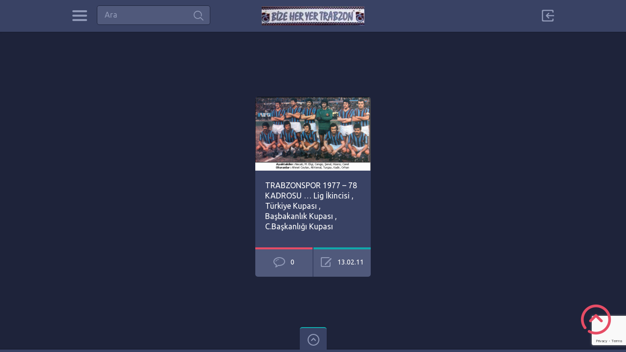

--- FILE ---
content_type: text/html; charset=UTF-8
request_url: https://bizeheryertrabzon.nl/tag/trabzonspor-1977-78-kadrosu/
body_size: 9264
content:

<!doctype html>
<html lang="tr">
<head>
<meta charset="UTF-8">
<title>TRABZONSPOR 1977 &#8211; 78 KADROSU «  Bize Heryer Trabzon !!</title>
<meta name="viewport" content="width=device-width, initial-scale=1, maximum-scale=1.0, user-scalable=no">
<meta name="keywords" content="Bize Her Yer Trabzon, gurbet, avrupa, america, asya, afrika, almanya, belcika, hollanda, fransa, ingiltere, america">
<meta name="description" content="Gurbet'tede  Bize Her Yer Trabzon">
<meta name="author" content="www.websayfa.nl">
<link rel="icon" type="image/png" href="http://bizeheryertrabzon.nl/wp-content/uploads/2014/10/logo.png">
<center><script async src="//pagead2.googlesyndication.com/pagead/js/adsbygoogle.js"></script>
<!-- 970x90trabz -->
<ins class="adsbygoogle"
     style="display:inline-block;width:970px;height:90px"
     data-ad-client="ca-pub-2245112698536275"
     data-ad-slot="3937406372"></ins>
<script>
(adsbygoogle = window.adsbygoogle || []).push({});
</script></center><script type="text/javascript">

  var _gaq = _gaq || [];
  _gaq.push(['_setAccount', 'UA-19796276-1']);
  _gaq.push(['_trackPageview']);

  (function() {
    var ga = document.createElement('script'); ga.type = 'text/javascript'; ga.async = true;
    ga.src = ('https:' == document.location.protocol ? 'https://ssl' : 'http://www') + '.google-analytics.com/ga.js';
    var s = document.getElementsByTagName('script')[0]; s.parentNode.insertBefore(ga, s);
  })();

</script><meta name='robots' content='max-image-preview:large' />
	<style>img:is([sizes="auto" i], [sizes^="auto," i]) { contain-intrinsic-size: 3000px 1500px }</style>
	<link rel='dns-prefetch' href='//www.googletagmanager.com' />
<link rel='dns-prefetch' href='//fonts.googleapis.com' />
<link rel='dns-prefetch' href='//pagead2.googlesyndication.com' />
<link rel="alternate" type="application/rss+xml" title="Bize Heryer Trabzon !! &raquo; akışı" href="https://bizeheryertrabzon.nl/feed/" />
<link rel="alternate" type="application/rss+xml" title="Bize Heryer Trabzon !! &raquo; yorum akışı" href="https://bizeheryertrabzon.nl/comments/feed/" />
<link rel="alternate" type="application/rss+xml" title="Bize Heryer Trabzon !! &raquo; TRABZONSPOR 1977 - 78 KADROSU etiket akışı" href="https://bizeheryertrabzon.nl/tag/trabzonspor-1977-78-kadrosu/feed/" />
<script type="text/javascript">
/* <![CDATA[ */
window._wpemojiSettings = {"baseUrl":"https:\/\/s.w.org\/images\/core\/emoji\/15.0.3\/72x72\/","ext":".png","svgUrl":"https:\/\/s.w.org\/images\/core\/emoji\/15.0.3\/svg\/","svgExt":".svg","source":{"concatemoji":"https:\/\/bizeheryertrabzon.nl\/wp-includes\/js\/wp-emoji-release.min.js?ver=6.7.4"}};
/*! This file is auto-generated */
!function(i,n){var o,s,e;function c(e){try{var t={supportTests:e,timestamp:(new Date).valueOf()};sessionStorage.setItem(o,JSON.stringify(t))}catch(e){}}function p(e,t,n){e.clearRect(0,0,e.canvas.width,e.canvas.height),e.fillText(t,0,0);var t=new Uint32Array(e.getImageData(0,0,e.canvas.width,e.canvas.height).data),r=(e.clearRect(0,0,e.canvas.width,e.canvas.height),e.fillText(n,0,0),new Uint32Array(e.getImageData(0,0,e.canvas.width,e.canvas.height).data));return t.every(function(e,t){return e===r[t]})}function u(e,t,n){switch(t){case"flag":return n(e,"\ud83c\udff3\ufe0f\u200d\u26a7\ufe0f","\ud83c\udff3\ufe0f\u200b\u26a7\ufe0f")?!1:!n(e,"\ud83c\uddfa\ud83c\uddf3","\ud83c\uddfa\u200b\ud83c\uddf3")&&!n(e,"\ud83c\udff4\udb40\udc67\udb40\udc62\udb40\udc65\udb40\udc6e\udb40\udc67\udb40\udc7f","\ud83c\udff4\u200b\udb40\udc67\u200b\udb40\udc62\u200b\udb40\udc65\u200b\udb40\udc6e\u200b\udb40\udc67\u200b\udb40\udc7f");case"emoji":return!n(e,"\ud83d\udc26\u200d\u2b1b","\ud83d\udc26\u200b\u2b1b")}return!1}function f(e,t,n){var r="undefined"!=typeof WorkerGlobalScope&&self instanceof WorkerGlobalScope?new OffscreenCanvas(300,150):i.createElement("canvas"),a=r.getContext("2d",{willReadFrequently:!0}),o=(a.textBaseline="top",a.font="600 32px Arial",{});return e.forEach(function(e){o[e]=t(a,e,n)}),o}function t(e){var t=i.createElement("script");t.src=e,t.defer=!0,i.head.appendChild(t)}"undefined"!=typeof Promise&&(o="wpEmojiSettingsSupports",s=["flag","emoji"],n.supports={everything:!0,everythingExceptFlag:!0},e=new Promise(function(e){i.addEventListener("DOMContentLoaded",e,{once:!0})}),new Promise(function(t){var n=function(){try{var e=JSON.parse(sessionStorage.getItem(o));if("object"==typeof e&&"number"==typeof e.timestamp&&(new Date).valueOf()<e.timestamp+604800&&"object"==typeof e.supportTests)return e.supportTests}catch(e){}return null}();if(!n){if("undefined"!=typeof Worker&&"undefined"!=typeof OffscreenCanvas&&"undefined"!=typeof URL&&URL.createObjectURL&&"undefined"!=typeof Blob)try{var e="postMessage("+f.toString()+"("+[JSON.stringify(s),u.toString(),p.toString()].join(",")+"));",r=new Blob([e],{type:"text/javascript"}),a=new Worker(URL.createObjectURL(r),{name:"wpTestEmojiSupports"});return void(a.onmessage=function(e){c(n=e.data),a.terminate(),t(n)})}catch(e){}c(n=f(s,u,p))}t(n)}).then(function(e){for(var t in e)n.supports[t]=e[t],n.supports.everything=n.supports.everything&&n.supports[t],"flag"!==t&&(n.supports.everythingExceptFlag=n.supports.everythingExceptFlag&&n.supports[t]);n.supports.everythingExceptFlag=n.supports.everythingExceptFlag&&!n.supports.flag,n.DOMReady=!1,n.readyCallback=function(){n.DOMReady=!0}}).then(function(){return e}).then(function(){var e;n.supports.everything||(n.readyCallback(),(e=n.source||{}).concatemoji?t(e.concatemoji):e.wpemoji&&e.twemoji&&(t(e.twemoji),t(e.wpemoji)))}))}((window,document),window._wpemojiSettings);
/* ]]> */
</script>
<style id='wp-emoji-styles-inline-css' type='text/css'>

	img.wp-smiley, img.emoji {
		display: inline !important;
		border: none !important;
		box-shadow: none !important;
		height: 1em !important;
		width: 1em !important;
		margin: 0 0.07em !important;
		vertical-align: -0.1em !important;
		background: none !important;
		padding: 0 !important;
	}
</style>
<link rel='stylesheet' id='wp-block-library-css' href='https://bizeheryertrabzon.nl/wp-includes/css/dist/block-library/style.min.css?ver=6.7.4' type='text/css' media='all' />
<style id='classic-theme-styles-inline-css' type='text/css'>
/*! This file is auto-generated */
.wp-block-button__link{color:#fff;background-color:#32373c;border-radius:9999px;box-shadow:none;text-decoration:none;padding:calc(.667em + 2px) calc(1.333em + 2px);font-size:1.125em}.wp-block-file__button{background:#32373c;color:#fff;text-decoration:none}
</style>
<style id='global-styles-inline-css' type='text/css'>
:root{--wp--preset--aspect-ratio--square: 1;--wp--preset--aspect-ratio--4-3: 4/3;--wp--preset--aspect-ratio--3-4: 3/4;--wp--preset--aspect-ratio--3-2: 3/2;--wp--preset--aspect-ratio--2-3: 2/3;--wp--preset--aspect-ratio--16-9: 16/9;--wp--preset--aspect-ratio--9-16: 9/16;--wp--preset--color--black: #000000;--wp--preset--color--cyan-bluish-gray: #abb8c3;--wp--preset--color--white: #ffffff;--wp--preset--color--pale-pink: #f78da7;--wp--preset--color--vivid-red: #cf2e2e;--wp--preset--color--luminous-vivid-orange: #ff6900;--wp--preset--color--luminous-vivid-amber: #fcb900;--wp--preset--color--light-green-cyan: #7bdcb5;--wp--preset--color--vivid-green-cyan: #00d084;--wp--preset--color--pale-cyan-blue: #8ed1fc;--wp--preset--color--vivid-cyan-blue: #0693e3;--wp--preset--color--vivid-purple: #9b51e0;--wp--preset--gradient--vivid-cyan-blue-to-vivid-purple: linear-gradient(135deg,rgba(6,147,227,1) 0%,rgb(155,81,224) 100%);--wp--preset--gradient--light-green-cyan-to-vivid-green-cyan: linear-gradient(135deg,rgb(122,220,180) 0%,rgb(0,208,130) 100%);--wp--preset--gradient--luminous-vivid-amber-to-luminous-vivid-orange: linear-gradient(135deg,rgba(252,185,0,1) 0%,rgba(255,105,0,1) 100%);--wp--preset--gradient--luminous-vivid-orange-to-vivid-red: linear-gradient(135deg,rgba(255,105,0,1) 0%,rgb(207,46,46) 100%);--wp--preset--gradient--very-light-gray-to-cyan-bluish-gray: linear-gradient(135deg,rgb(238,238,238) 0%,rgb(169,184,195) 100%);--wp--preset--gradient--cool-to-warm-spectrum: linear-gradient(135deg,rgb(74,234,220) 0%,rgb(151,120,209) 20%,rgb(207,42,186) 40%,rgb(238,44,130) 60%,rgb(251,105,98) 80%,rgb(254,248,76) 100%);--wp--preset--gradient--blush-light-purple: linear-gradient(135deg,rgb(255,206,236) 0%,rgb(152,150,240) 100%);--wp--preset--gradient--blush-bordeaux: linear-gradient(135deg,rgb(254,205,165) 0%,rgb(254,45,45) 50%,rgb(107,0,62) 100%);--wp--preset--gradient--luminous-dusk: linear-gradient(135deg,rgb(255,203,112) 0%,rgb(199,81,192) 50%,rgb(65,88,208) 100%);--wp--preset--gradient--pale-ocean: linear-gradient(135deg,rgb(255,245,203) 0%,rgb(182,227,212) 50%,rgb(51,167,181) 100%);--wp--preset--gradient--electric-grass: linear-gradient(135deg,rgb(202,248,128) 0%,rgb(113,206,126) 100%);--wp--preset--gradient--midnight: linear-gradient(135deg,rgb(2,3,129) 0%,rgb(40,116,252) 100%);--wp--preset--font-size--small: 13px;--wp--preset--font-size--medium: 20px;--wp--preset--font-size--large: 36px;--wp--preset--font-size--x-large: 42px;--wp--preset--spacing--20: 0.44rem;--wp--preset--spacing--30: 0.67rem;--wp--preset--spacing--40: 1rem;--wp--preset--spacing--50: 1.5rem;--wp--preset--spacing--60: 2.25rem;--wp--preset--spacing--70: 3.38rem;--wp--preset--spacing--80: 5.06rem;--wp--preset--shadow--natural: 6px 6px 9px rgba(0, 0, 0, 0.2);--wp--preset--shadow--deep: 12px 12px 50px rgba(0, 0, 0, 0.4);--wp--preset--shadow--sharp: 6px 6px 0px rgba(0, 0, 0, 0.2);--wp--preset--shadow--outlined: 6px 6px 0px -3px rgba(255, 255, 255, 1), 6px 6px rgba(0, 0, 0, 1);--wp--preset--shadow--crisp: 6px 6px 0px rgba(0, 0, 0, 1);}:where(.is-layout-flex){gap: 0.5em;}:where(.is-layout-grid){gap: 0.5em;}body .is-layout-flex{display: flex;}.is-layout-flex{flex-wrap: wrap;align-items: center;}.is-layout-flex > :is(*, div){margin: 0;}body .is-layout-grid{display: grid;}.is-layout-grid > :is(*, div){margin: 0;}:where(.wp-block-columns.is-layout-flex){gap: 2em;}:where(.wp-block-columns.is-layout-grid){gap: 2em;}:where(.wp-block-post-template.is-layout-flex){gap: 1.25em;}:where(.wp-block-post-template.is-layout-grid){gap: 1.25em;}.has-black-color{color: var(--wp--preset--color--black) !important;}.has-cyan-bluish-gray-color{color: var(--wp--preset--color--cyan-bluish-gray) !important;}.has-white-color{color: var(--wp--preset--color--white) !important;}.has-pale-pink-color{color: var(--wp--preset--color--pale-pink) !important;}.has-vivid-red-color{color: var(--wp--preset--color--vivid-red) !important;}.has-luminous-vivid-orange-color{color: var(--wp--preset--color--luminous-vivid-orange) !important;}.has-luminous-vivid-amber-color{color: var(--wp--preset--color--luminous-vivid-amber) !important;}.has-light-green-cyan-color{color: var(--wp--preset--color--light-green-cyan) !important;}.has-vivid-green-cyan-color{color: var(--wp--preset--color--vivid-green-cyan) !important;}.has-pale-cyan-blue-color{color: var(--wp--preset--color--pale-cyan-blue) !important;}.has-vivid-cyan-blue-color{color: var(--wp--preset--color--vivid-cyan-blue) !important;}.has-vivid-purple-color{color: var(--wp--preset--color--vivid-purple) !important;}.has-black-background-color{background-color: var(--wp--preset--color--black) !important;}.has-cyan-bluish-gray-background-color{background-color: var(--wp--preset--color--cyan-bluish-gray) !important;}.has-white-background-color{background-color: var(--wp--preset--color--white) !important;}.has-pale-pink-background-color{background-color: var(--wp--preset--color--pale-pink) !important;}.has-vivid-red-background-color{background-color: var(--wp--preset--color--vivid-red) !important;}.has-luminous-vivid-orange-background-color{background-color: var(--wp--preset--color--luminous-vivid-orange) !important;}.has-luminous-vivid-amber-background-color{background-color: var(--wp--preset--color--luminous-vivid-amber) !important;}.has-light-green-cyan-background-color{background-color: var(--wp--preset--color--light-green-cyan) !important;}.has-vivid-green-cyan-background-color{background-color: var(--wp--preset--color--vivid-green-cyan) !important;}.has-pale-cyan-blue-background-color{background-color: var(--wp--preset--color--pale-cyan-blue) !important;}.has-vivid-cyan-blue-background-color{background-color: var(--wp--preset--color--vivid-cyan-blue) !important;}.has-vivid-purple-background-color{background-color: var(--wp--preset--color--vivid-purple) !important;}.has-black-border-color{border-color: var(--wp--preset--color--black) !important;}.has-cyan-bluish-gray-border-color{border-color: var(--wp--preset--color--cyan-bluish-gray) !important;}.has-white-border-color{border-color: var(--wp--preset--color--white) !important;}.has-pale-pink-border-color{border-color: var(--wp--preset--color--pale-pink) !important;}.has-vivid-red-border-color{border-color: var(--wp--preset--color--vivid-red) !important;}.has-luminous-vivid-orange-border-color{border-color: var(--wp--preset--color--luminous-vivid-orange) !important;}.has-luminous-vivid-amber-border-color{border-color: var(--wp--preset--color--luminous-vivid-amber) !important;}.has-light-green-cyan-border-color{border-color: var(--wp--preset--color--light-green-cyan) !important;}.has-vivid-green-cyan-border-color{border-color: var(--wp--preset--color--vivid-green-cyan) !important;}.has-pale-cyan-blue-border-color{border-color: var(--wp--preset--color--pale-cyan-blue) !important;}.has-vivid-cyan-blue-border-color{border-color: var(--wp--preset--color--vivid-cyan-blue) !important;}.has-vivid-purple-border-color{border-color: var(--wp--preset--color--vivid-purple) !important;}.has-vivid-cyan-blue-to-vivid-purple-gradient-background{background: var(--wp--preset--gradient--vivid-cyan-blue-to-vivid-purple) !important;}.has-light-green-cyan-to-vivid-green-cyan-gradient-background{background: var(--wp--preset--gradient--light-green-cyan-to-vivid-green-cyan) !important;}.has-luminous-vivid-amber-to-luminous-vivid-orange-gradient-background{background: var(--wp--preset--gradient--luminous-vivid-amber-to-luminous-vivid-orange) !important;}.has-luminous-vivid-orange-to-vivid-red-gradient-background{background: var(--wp--preset--gradient--luminous-vivid-orange-to-vivid-red) !important;}.has-very-light-gray-to-cyan-bluish-gray-gradient-background{background: var(--wp--preset--gradient--very-light-gray-to-cyan-bluish-gray) !important;}.has-cool-to-warm-spectrum-gradient-background{background: var(--wp--preset--gradient--cool-to-warm-spectrum) !important;}.has-blush-light-purple-gradient-background{background: var(--wp--preset--gradient--blush-light-purple) !important;}.has-blush-bordeaux-gradient-background{background: var(--wp--preset--gradient--blush-bordeaux) !important;}.has-luminous-dusk-gradient-background{background: var(--wp--preset--gradient--luminous-dusk) !important;}.has-pale-ocean-gradient-background{background: var(--wp--preset--gradient--pale-ocean) !important;}.has-electric-grass-gradient-background{background: var(--wp--preset--gradient--electric-grass) !important;}.has-midnight-gradient-background{background: var(--wp--preset--gradient--midnight) !important;}.has-small-font-size{font-size: var(--wp--preset--font-size--small) !important;}.has-medium-font-size{font-size: var(--wp--preset--font-size--medium) !important;}.has-large-font-size{font-size: var(--wp--preset--font-size--large) !important;}.has-x-large-font-size{font-size: var(--wp--preset--font-size--x-large) !important;}
:where(.wp-block-post-template.is-layout-flex){gap: 1.25em;}:where(.wp-block-post-template.is-layout-grid){gap: 1.25em;}
:where(.wp-block-columns.is-layout-flex){gap: 2em;}:where(.wp-block-columns.is-layout-grid){gap: 2em;}
:root :where(.wp-block-pullquote){font-size: 1.5em;line-height: 1.6;}
</style>
<link rel='stylesheet' id='contact-form-7-css' href='https://bizeheryertrabzon.nl/wp-content/plugins/contact-form-7/includes/css/styles.css?ver=6.1.4' type='text/css' media='all' />
<link rel='stylesheet' id='pinthis-style-css' href='https://bizeheryertrabzon.nl/wp-content/themes/pinthis_132/style.css?ver=1.3.2' type='text/css' media='all' />
<link rel='stylesheet' id='pinthis-ubuntu-font-css' href='https://fonts.googleapis.com/css?family=Ubuntu%3A400%2C400italic&#038;subset=latin%2Ccyrillic&#038;ver=6.7.4' type='text/css' media='all' />
<link rel='stylesheet' id='wp-pagenavi-css' href='https://bizeheryertrabzon.nl/wp-content/plugins/wp-pagenavi/pagenavi-css.css?ver=2.70' type='text/css' media='all' />
<script type="text/javascript" src="https://bizeheryertrabzon.nl/wp-includes/js/jquery/jquery.min.js?ver=3.7.1" id="jquery-core-js"></script>
<script type="text/javascript" src="https://bizeheryertrabzon.nl/wp-includes/js/jquery/jquery-migrate.min.js?ver=3.4.1" id="jquery-migrate-js"></script>

<!-- Site Kit tarafından eklenen Google etiketi (gtag.js) snippet&#039;i -->

<!-- Google Analytics snippet added by Site Kit -->
<script type="text/javascript" src="https://www.googletagmanager.com/gtag/js?id=GT-5RMBM42X" id="google_gtagjs-js" async></script>
<script type="text/javascript" id="google_gtagjs-js-after">
/* <![CDATA[ */
window.dataLayer = window.dataLayer || [];function gtag(){dataLayer.push(arguments);}
gtag("set","linker",{"domains":["bizeheryertrabzon.nl"]});
gtag("js", new Date());
gtag("set", "developer_id.dZTNiMT", true);
gtag("config", "GT-5RMBM42X");
 window._googlesitekit = window._googlesitekit || {}; window._googlesitekit.throttledEvents = []; window._googlesitekit.gtagEvent = (name, data) => { var key = JSON.stringify( { name, data } ); if ( !! window._googlesitekit.throttledEvents[ key ] ) { return; } window._googlesitekit.throttledEvents[ key ] = true; setTimeout( () => { delete window._googlesitekit.throttledEvents[ key ]; }, 5 ); gtag( "event", name, { ...data, event_source: "site-kit" } ); } 
/* ]]> */
</script>

<!-- Site Kit tarafından eklenen Google etiketi (gtag.js) snippet&#039;ini sonlandırın -->
<link rel="https://api.w.org/" href="https://bizeheryertrabzon.nl/wp-json/" /><link rel="alternate" title="JSON" type="application/json" href="https://bizeheryertrabzon.nl/wp-json/wp/v2/tags/67" /><link rel="EditURI" type="application/rsd+xml" title="RSD" href="https://bizeheryertrabzon.nl/xmlrpc.php?rsd" />
<meta name="generator" content="WordPress 6.7.4" />
<meta name="generator" content="Site Kit by Google 1.144.0" />
<!-- Site Kit tarafından eklenen Google AdSense meta etiketleri -->
<meta name="google-adsense-platform-account" content="ca-host-pub-2644536267352236">
<meta name="google-adsense-platform-domain" content="sitekit.withgoogle.com">
<!-- Site Kit tarafından eklenen Google AdSense meta etiketlerine son verin -->

<!-- Google AdSense snippet added by Site Kit -->
<script type="text/javascript" async="async" src="https://pagead2.googlesyndication.com/pagead/js/adsbygoogle.js?client=ca-pub-2245112698536275&amp;host=ca-host-pub-2644536267352236" crossorigin="anonymous"></script>

<!-- End Google AdSense snippet added by Site Kit -->
<link rel="icon" href="https://bizeheryertrabzon.nl/wp-content/uploads/2022/01/trabzonspor-fan-token-88x88.png" sizes="32x32" />
<link rel="icon" href="https://bizeheryertrabzon.nl/wp-content/uploads/2022/01/trabzonspor-fan-token-494x494.png" sizes="192x192" />
<link rel="apple-touch-icon" href="https://bizeheryertrabzon.nl/wp-content/uploads/2022/01/trabzonspor-fan-token-188x188.png" />
<meta name="msapplication-TileImage" content="https://bizeheryertrabzon.nl/wp-content/uploads/2022/01/trabzonspor-fan-token-494x494.png" />
</head>

<body class="archive tag tag-trabzonspor-1977-78-kadrosu tag-67" id="totop" >
<header class="">
	<div class="container clearfix">
		<div class="left-part">
			<nav class="menu-categories dropel">
				<a href="#" onclick="return false;" class="icon-menu-categories tooltip" title="Categories">Categories</a>
				<div class="dropdown">
					<div class="dropdown-wrapper arrow-up-left">
						<ul class="categories-list">
								<li class="cat-item cat-item-11"><a href="https://bizeheryertrabzon.nl/category/komikler/">.Komikler</a>
</li>
	<li class="cat-item cat-item-2099"><a href="https://bizeheryertrabzon.nl/category/ozel-bilgiler/">.Özel Bilgiler</a>
</li>
	<li class="cat-item cat-item-8"><a href="https://bizeheryertrabzon.nl/category/siir-guzel-sozler/">.Şiir &amp; Güzel Sözler</a>
</li>
	<li class="cat-item cat-item-15047"><a href="https://bizeheryertrabzon.nl/category/trabzonspor-2/">.Trabzonspor</a>
<ul class='children'>
	<li class="cat-item cat-item-15048"><a href="https://bizeheryertrabzon.nl/category/trabzonspor-2/arsiv/">Arşiv</a>
</li>
	<li class="cat-item cat-item-10"><a href="https://bizeheryertrabzon.nl/category/trabzonspor-2/futbolcular/">Futbolcular</a>
</li>
	<li class="cat-item cat-item-15049"><a href="https://bizeheryertrabzon.nl/category/trabzonspor-2/uefa-kupasi/">UEFA Kupası</a>
</li>
</ul>
</li>
	<li class="cat-item cat-item-1"><a href="https://bizeheryertrabzon.nl/category/videolar/">.Videolar</a>
</li>
	<li class="cat-item cat-item-4"><a href="https://bizeheryertrabzon.nl/category/ulkere-gore/">Ülkere göre</a>
<ul class='children'>
	<li class="cat-item cat-item-3"><a href="https://bizeheryertrabzon.nl/category/ulkere-gore/karisik-2/">.Karışık</a>
</li>
	<li class="cat-item cat-item-15"><a href="https://bizeheryertrabzon.nl/category/ulkere-gore/afrika/">Afrika</a>
</li>
	<li class="cat-item cat-item-9"><a href="https://bizeheryertrabzon.nl/category/ulkere-gore/almanya/">Almanya</a>
</li>
	<li class="cat-item cat-item-17"><a href="https://bizeheryertrabzon.nl/category/ulkere-gore/amerika/">Amerika</a>
</li>
	<li class="cat-item cat-item-118"><a href="https://bizeheryertrabzon.nl/category/ulkere-gore/arabistan/">Arabistan</a>
</li>
	<li class="cat-item cat-item-13"><a href="https://bizeheryertrabzon.nl/category/ulkere-gore/avusturya/">Avusturya</a>
</li>
	<li class="cat-item cat-item-7"><a href="https://bizeheryertrabzon.nl/category/ulkere-gore/belcika/">Belçika</a>
</li>
	<li class="cat-item cat-item-21"><a href="https://bizeheryertrabzon.nl/category/ulkere-gore/cin/">Çin</a>
</li>
	<li class="cat-item cat-item-18"><a href="https://bizeheryertrabzon.nl/category/ulkere-gore/etiyopya/">Etiyopya</a>
</li>
	<li class="cat-item cat-item-12"><a href="https://bizeheryertrabzon.nl/category/ulkere-gore/fransa/">Fransa</a>
</li>
	<li class="cat-item cat-item-6"><a href="https://bizeheryertrabzon.nl/category/ulkere-gore/hollanda/">Hollanda</a>
</li>
	<li class="cat-item cat-item-14"><a href="https://bizeheryertrabzon.nl/category/ulkere-gore/ingiltere/">Ingiltere</a>
</li>
	<li class="cat-item cat-item-19"><a href="https://bizeheryertrabzon.nl/category/ulkere-gore/ispanya/">Ispanya</a>
</li>
	<li class="cat-item cat-item-20"><a href="https://bizeheryertrabzon.nl/category/ulkere-gore/kolombiya/">Kolombiya</a>
</li>
	<li class="cat-item cat-item-16"><a href="https://bizeheryertrabzon.nl/category/ulkere-gore/kuzey-kibris/">Kuzey Kıbrıs</a>
</li>
	<li class="cat-item cat-item-5"><a href="https://bizeheryertrabzon.nl/category/ulkere-gore/turkiye/">Türkiye</a>
</li>
</ul>
</li>
						</ul>
					</div>
				</div>
			</nav>
			<div class="search-box clearfix dropel">
				<a href="#" onclick="return false;" class="icon-zoom">Ara</a>
				<div class="dropdown">
					<div class="dropdown-wrapper arrow-up-left">
						<form action="https://bizeheryertrabzon.nl/" method="get">
							<input type="text" name="s" value="Ara">
							<input type="submit" value="Ara">
						</form>
					</div>
				</div>
			</div>
		</div>
		<h1 class="logo">
			<a href="https://bizeheryertrabzon.nl/" title="Bize Heryer Trabzon !!">
								<img src="http://bizeheryertrabzon.nl/wp-content/uploads/2014/10/1133.jpg" alt="Bize Heryer Trabzon !!">
							</a>
		</h1>
		<div class="right-part">
										<div class="log-in-out dropel">
					<a href="#" onclick="return false;" title="Sign In" class="icon-login tooltip">Sign in</a>
					<div class="dropdown">
						<div class="dropdown-wrapper arrow-up-right">
							 
							<form name="login-form" id="login-form" action="https://bizeheryertrabzon.nl/wp-login.php" method="post"><p class="login-username">
				<label for="user_login">Kullanıcı adı ya da e-posta adresi</label>
				<input type="text" name="log" id="user_login" autocomplete="username" class="input" value="" size="20" />
			</p><p class="login-password">
				<label for="user_pass">Parola</label>
				<input type="password" name="pwd" id="user_pass" autocomplete="current-password" spellcheck="false" class="input" value="" size="20" />
			</p><p class="login-submit">
				<input type="submit" name="wp-submit" id="wp-submit" class="button button-primary" value="Login" />
				<input type="hidden" name="redirect_to" value="https://bizeheryertrabzon.nl/tag/trabzonspor-1977-78-kadrosu/" />
			</p></form>							<p class="login-links clearfix">
								<span class="fleft">
									<a href="https://bizeheryertrabzon.nl/wp-login.php?action=lostpassword&amp;redirect_to=https%3A%2F%2Fbizeheryertrabzon.nl%2Ftrabzonspor-1977-78-kadrosu-lig-ikincisi-turkiye-kupasi-basbakanlik-kupasi-c-baskanligi-kupasi%2F" title="Lost password">Lost your password?</a>
								</span>
															</p>
						</div>
					</div>
				</div>
				
		</div>
	</div>
	</header>
	

<section id="content">
	<div class="container fluid">
						<div class="boxcontainer">
							
<article class="pinbox">
	<div class="post-87 post type-post status-publish format-standard has-post-thumbnail hentry category-arsiv category-futbolcular tag-basbakanlik-kupasi tag-c-baskanligi-kupasi tag-lig-ikincisi tag-trabzonspor-1977-78-kadrosu tag-turkiye-kupasi">
						<div class="top-bar">
			<ul class="social-media-icons clearfix">
				<li><a href="https://www.facebook.com/sharer/sharer.php?u=https://bizeheryertrabzon.nl/trabzonspor-1977-78-kadrosu-lig-ikincisi-turkiye-kupasi-basbakanlik-kupasi-c-baskanligi-kupasi/" class="border-color-3 icon-facebook tooltip" title="Facebook'da paylaş" target="_blank">Facebook</a></li>
				<li><a href="https://plus.google.com/share?url=https://bizeheryertrabzon.nl/trabzonspor-1977-78-kadrosu-lig-ikincisi-turkiye-kupasi-basbakanlik-kupasi-c-baskanligi-kupasi/" class="border-color-1 icon-gplus tooltip" title="Google+'da paylaş" target="_blank">Google+</a></li>
				<li><a href="https://twitter.com/share?url=https://bizeheryertrabzon.nl/trabzonspor-1977-78-kadrosu-lig-ikincisi-turkiye-kupasi-basbakanlik-kupasi-c-baskanligi-kupasi/" class="border-color-4 icon-twitter tooltip" title="Twitter'da paylaş" target="_blank">Twitter</a></li>
			</ul>
		</div>
				<div class="preview">
			<p class="thumb">
				<a href="https://bizeheryertrabzon.nl/trabzonspor-1977-78-kadrosu-lig-ikincisi-turkiye-kupasi-basbakanlik-kupasi-c-baskanligi-kupasi/" title="TRABZONSPOR 1977 &#8211; 78 KADROSU &#8230; Lig İkincisi , Türkiye Kupası , Başbakanlık Kupası , C.Başkanlığı Kupası">
																		<img src="https://bizeheryertrabzon.nl/wp-content/uploads/bfi_thumb/kadro3-300x193-2xs7dvznf3x5k02xsgnytc.png" width="236" height="151" alt="TRABZONSPOR 1977 &#8211; 78 KADROSU &#8230; Lig İkincisi , Türkiye Kupası , Başbakanlık Kupası , C.Başkanlığı Kupası">
															</a>
			</p>
		</div>
		<div class="title">
			<h2 class="title-2"><a href="https://bizeheryertrabzon.nl/trabzonspor-1977-78-kadrosu-lig-ikincisi-turkiye-kupasi-basbakanlik-kupasi-c-baskanligi-kupasi/">TRABZONSPOR 1977 &#8211; 78 KADROSU &#8230; Lig İkincisi , Türkiye Kupası , Başbakanlık Kupası , C.Başkanlığı Kupası</a></h2>
		</div>
		<div class="excerpt">
					</div>
		<div class="meta-data">
			<ul class="clearfix">
				 
										<li class="border-color-1 tooltip " title="Toplam yorum">
													<span class="icon-total-comments">0</span>
											</li>
															<li class="border-color-2 tooltip " title="Mesaj tarihi">
													<span class="icon-post-date">13.02.11</span>
											</li>
												</ul>
		</div>
	</div>
</article>					</div>
									</div>
</section>

<input type="checkbox" id="toggle-footer" class="hide">
<footer>
	<a href="#totop" class="scrolltotop">Scroll to Top</a>
	<div class="toggler">
		<label for="toggle-footer">&nbsp;</label>
	</div>
	<div class="footerwrapper">
		<div class="footerbar">
			<div class="container">
				<div class="cell">
					<h3 class="title-2">Sayfalar</h3>
																	<ul class="links">
							<li class="page_item page-item-2"><a href="https://bizeheryertrabzon.nl/hakkinda/">Hakkında</a>
<li class="page_item page-item-249"><a href="https://bizeheryertrabzon.nl/iletisim/">iletisim</a>
	
						</ul>
									</div>
				<div class="cell"> 
					<h3 class="title-2">Bookmarks</h3>
											<ul class="links">
							<li><a href="http://codex.wordpress.org/">Documentation</a></li>
<li><a href="http://wordpress.org/extend/plugins/">Plugins</a></li>
<li><a href="http://wordpress.org/extend/ideas/">Suggest Ideas</a></li>
<li><a href="http://wordpress.org/support/">Support Forum</a></li>
<li><a href="http://wordpress.org/extend/themes/">Themes</a></li>
	
						</ul>
									</div>
				<div class="cell">
					<h3 class="title-2">Yeni Mesajlar</h3>
																<ul class="links">
														<li><a href="https://bizeheryertrabzon.nl/hollanda-bergen-op-zoom/" title="Hollanda Bergen op Zoom">Hollanda Bergen op Zoom</a></li>
														<li><a href="https://bizeheryertrabzon.nl/hamburg-almanya/" title="#Hamburg Almanya">#Hamburg Almanya</a></li>
														<li><a href="https://bizeheryertrabzon.nl/platz-von-trabzon/" title="Platz von Trabzon">Platz von Trabzon</a></li>
														<li><a href="https://bizeheryertrabzon.nl/baba-habu-kardozo-midur/" title="Baba habu kardozo midur?">Baba habu kardozo midur?</a></li>
														<li><a href="https://bizeheryertrabzon.nl/faroz-bir-baskadir/" title="Faroz Bir baskadir">Faroz Bir baskadir</a></li>
								
						</ul>
									</div>
				<div class="cell">
					<h3 class="title-2">Popüler Mesajlar</h3>
																<ul class="links">
													<li><a href="https://bizeheryertrabzon.nl/trabzon-dogumlu-futbolcular/" title="TRABZON DOĞUMLU FUTBOLCULAR">TRABZON DOĞUMLU FUTBOLCULAR</a></li>
													<li><a href="https://bizeheryertrabzon.nl/bize-heryer-trabzon-avatarlari-resimleri/" title="Bize Heryer Trabzon avatarlari resimleri">Bize Heryer Trabzon avatarlari resimleri</a></li>
													<li><a href="https://bizeheryertrabzon.nl/dedik-bi-kere-%e2%80%9cbize-her-yer-trabzon%e2%80%9d/" title="Dedik Bi Kere : “Bize Her Yer Trabzon”">Dedik Bi Kere : “Bize Her Yer Trabzon”</a></li>
													<li><a href="https://bizeheryertrabzon.nl/trabzon-camlik-ozel-egitim-meslek-lisesi-hollanda%e2%80%99da-temaslarda-bulundu/" title="Trabzon Çamlık Özel Eğitim Meslek Lisesi Hollanda’da temaslarda bulundu">Trabzon Çamlık Özel Eğitim Meslek Lisesi Hollanda’da temaslarda bulundu</a></li>
													<li><a href="https://bizeheryertrabzon.nl/en-fanatik-trabzonspor-lu-pastasi/" title="EN FANATİK TRABZONSPOR LU PASTASI">EN FANATİK TRABZONSPOR LU PASTASI</a></li>
												</ul>
									</div>
				<div class="cell">
					<h3 class="title-2">Bizi takip edin</h3>
					<ul class="soclinks clearfix">
												<li><a href="https://www.facebook.com/bizeheryertrabzon.nl" class="icon-footer-fb" target="_blank">Facebook</a></li>
																								<li><a href="https://twitter.com/dakika61" class="icon-footer-tw" target="_blank">Twitter</a></li>
																																																																	</ul>
				</div>	
			</div>	
		</div>
		<div class="copyright">
			<div class="container">
								<p>Copyright &copy; 2026 Bize Heryer Trabzon !!</p>
							</div>
		</div>
	</div>
</footer>
    <script type="text/javascript">
	//<![CDATA[
		function externalLinks() {
			 // Courtesy of http://www.sitepoint.com/article/standards-compliant-world/3
			 // Use rel="external" with this script to open links in a new window
			 if (!document.getElementsByTagName) return;
			 var anchors = document.getElementsByTagName("a");
			 for (var i=0; i<anchors.length; i++) {
				 var anchor = anchors[i];
				 if (anchor.getAttribute("href") && anchor.getAttribute("rel") == "external")
					 anchor.target = "_blank";
			 }
		}
		window.onload = externalLinks;
	//]]>
    </script>
<script type="text/javascript" src="https://bizeheryertrabzon.nl/wp-includes/js/dist/hooks.min.js?ver=4d63a3d491d11ffd8ac6" id="wp-hooks-js"></script>
<script type="text/javascript" src="https://bizeheryertrabzon.nl/wp-includes/js/dist/i18n.min.js?ver=5e580eb46a90c2b997e6" id="wp-i18n-js"></script>
<script type="text/javascript" id="wp-i18n-js-after">
/* <![CDATA[ */
wp.i18n.setLocaleData( { 'text direction\u0004ltr': [ 'ltr' ] } );
/* ]]> */
</script>
<script type="text/javascript" src="https://bizeheryertrabzon.nl/wp-content/plugins/contact-form-7/includes/swv/js/index.js?ver=6.1.4" id="swv-js"></script>
<script type="text/javascript" id="contact-form-7-js-translations">
/* <![CDATA[ */
( function( domain, translations ) {
	var localeData = translations.locale_data[ domain ] || translations.locale_data.messages;
	localeData[""].domain = domain;
	wp.i18n.setLocaleData( localeData, domain );
} )( "contact-form-7", {"translation-revision-date":"2026-01-19 21:19:08+0000","generator":"GlotPress\/4.0.3","domain":"messages","locale_data":{"messages":{"":{"domain":"messages","plural-forms":"nplurals=2; plural=n > 1;","lang":"tr"},"This contact form is placed in the wrong place.":["Bu ileti\u015fim formu yanl\u0131\u015f yere yerle\u015ftirilmi\u015f."],"Error:":["Hata:"]}},"comment":{"reference":"includes\/js\/index.js"}} );
/* ]]> */
</script>
<script type="text/javascript" id="contact-form-7-js-before">
/* <![CDATA[ */
var wpcf7 = {
    "api": {
        "root": "https:\/\/bizeheryertrabzon.nl\/wp-json\/",
        "namespace": "contact-form-7\/v1"
    }
};
/* ]]> */
</script>
<script type="text/javascript" src="https://bizeheryertrabzon.nl/wp-content/plugins/contact-form-7/includes/js/index.js?ver=6.1.4" id="contact-form-7-js"></script>
<script type="text/javascript" src="https://bizeheryertrabzon.nl/wp-content/themes/pinthis_132/js/modernizr.min.js?ver=2.7.1" id="pinthis-modernizr-script-js"></script>
<script type="text/javascript" src="https://bizeheryertrabzon.nl/wp-content/themes/pinthis_132/js/spin.js?ver=1.0" id="pinthis-spin-script-js"></script>
<script type="text/javascript" src="https://bizeheryertrabzon.nl/wp-content/themes/pinthis_132/js/jquery-mousewheel.js?ver=3.1.9" id="pinthis-mousewheel-script-js"></script>
<script type="text/javascript" src="https://bizeheryertrabzon.nl/wp-content/themes/pinthis_132/js/jquery-masonry.min.js?ver=2.1.08" id="pinthis-masonry-script-js"></script>
<script type="text/javascript" src="https://bizeheryertrabzon.nl/wp-content/themes/pinthis_132/js/jquery-masonry-ordered.js?ver=2.1" id="pinthis-masonry-ordered-script-js"></script>
<script type="text/javascript" src="https://bizeheryertrabzon.nl/wp-content/themes/pinthis_132/js/jquery-imagesloaded.js?ver=3.1.0" id="pinthis-masonry-imagesload-script-js"></script>
<script type="text/javascript" src="https://bizeheryertrabzon.nl/wp-content/themes/pinthis_132/js/jquery-selectbox.js?ver=0.2" id="pinthis-selectbox-script-js"></script>
<script type="text/javascript" src="https://bizeheryertrabzon.nl/wp-content/themes/pinthis_132/js/jquery-clearinginput.js?ver=1.0" id="pinthis-clearinginput-script-js"></script>
<script type="text/javascript" src="https://bizeheryertrabzon.nl/wp-content/themes/pinthis_132/js/jquery-atooltip.min.js?ver=1.5" id="pinthis-atooltip-script-js"></script>
<script type="text/javascript" src="https://bizeheryertrabzon.nl/wp-content/themes/pinthis_132/js/jquery-magnific-popup.js?ver=0.9.9" id="pinthis-magnificpopup-script-js"></script>
<script type="text/javascript" src="https://bizeheryertrabzon.nl/wp-content/themes/pinthis_132/js/jquery-spin.min.js?ver=1.0" id="pinthis-spinjquery-script-js"></script>
<script type="text/javascript" src="https://bizeheryertrabzon.nl/wp-content/themes/pinthis_132/js/jquery-jscrollpane.min.js?ver=2.0.19" id="pinthis-jscrollpane-script-js"></script>
<script type="text/javascript" src="https://bizeheryertrabzon.nl/wp-content/themes/pinthis_132/js/jquery-finger.min.js?ver=0.1.0" id="pinthis-finger-script-js"></script>
<script type="text/javascript" src="https://bizeheryertrabzon.nl/wp-content/themes/pinthis_132/js/jquery-flickerplate.min.js?ver=1.0" id="pinthis-flickerplate-script-js"></script>
<script type="text/javascript" id="pinthis-main-script-js-extra">
/* <![CDATA[ */
var pinthis_phpjs_option = {"arrows":"1","arrows_constraint":"","auto_flick":"1","auto_flick_delay":"10","block_text":"","dot_navigation":"1","dot_alignment":"center","flick_position":"1","tr_username":"Kullan\u0131c\u0131 Ad\u0131","tr_password":"\u015eifre","tr_search":"Ara"};
/* ]]> */
</script>
<script type="text/javascript" src="https://bizeheryertrabzon.nl/wp-content/themes/pinthis_132/js/main.js?ver=1.3.2" id="pinthis-main-script-js"></script>
<script type="text/javascript" src="https://www.google.com/recaptcha/api.js?render=6LcnDZcUAAAAACzjtdaKr3J9OgtZlofrkVGN-gh6&amp;ver=3.0" id="google-recaptcha-js"></script>
<script type="text/javascript" src="https://bizeheryertrabzon.nl/wp-includes/js/dist/vendor/wp-polyfill.min.js?ver=3.15.0" id="wp-polyfill-js"></script>
<script type="text/javascript" id="wpcf7-recaptcha-js-before">
/* <![CDATA[ */
var wpcf7_recaptcha = {
    "sitekey": "6LcnDZcUAAAAACzjtdaKr3J9OgtZlofrkVGN-gh6",
    "actions": {
        "homepage": "homepage",
        "contactform": "contactform"
    }
};
/* ]]> */
</script>
<script type="text/javascript" src="https://bizeheryertrabzon.nl/wp-content/plugins/contact-form-7/modules/recaptcha/index.js?ver=6.1.4" id="wpcf7-recaptcha-js"></script>
<script type="text/javascript" src="https://bizeheryertrabzon.nl/wp-content/plugins/google-site-kit/dist/assets/js/googlesitekit-events-provider-contact-form-7-21cf1c445673c649970d.js" id="googlesitekit-events-provider-contact-form-7-js" defer></script>
</body>
</html>


--- FILE ---
content_type: text/html; charset=utf-8
request_url: https://www.google.com/recaptcha/api2/anchor?ar=1&k=6LcnDZcUAAAAACzjtdaKr3J9OgtZlofrkVGN-gh6&co=aHR0cHM6Ly9iaXplaGVyeWVydHJhYnpvbi5ubDo0NDM.&hl=en&v=PoyoqOPhxBO7pBk68S4YbpHZ&size=invisible&anchor-ms=20000&execute-ms=30000&cb=glam1q785qld
body_size: 48646
content:
<!DOCTYPE HTML><html dir="ltr" lang="en"><head><meta http-equiv="Content-Type" content="text/html; charset=UTF-8">
<meta http-equiv="X-UA-Compatible" content="IE=edge">
<title>reCAPTCHA</title>
<style type="text/css">
/* cyrillic-ext */
@font-face {
  font-family: 'Roboto';
  font-style: normal;
  font-weight: 400;
  font-stretch: 100%;
  src: url(//fonts.gstatic.com/s/roboto/v48/KFO7CnqEu92Fr1ME7kSn66aGLdTylUAMa3GUBHMdazTgWw.woff2) format('woff2');
  unicode-range: U+0460-052F, U+1C80-1C8A, U+20B4, U+2DE0-2DFF, U+A640-A69F, U+FE2E-FE2F;
}
/* cyrillic */
@font-face {
  font-family: 'Roboto';
  font-style: normal;
  font-weight: 400;
  font-stretch: 100%;
  src: url(//fonts.gstatic.com/s/roboto/v48/KFO7CnqEu92Fr1ME7kSn66aGLdTylUAMa3iUBHMdazTgWw.woff2) format('woff2');
  unicode-range: U+0301, U+0400-045F, U+0490-0491, U+04B0-04B1, U+2116;
}
/* greek-ext */
@font-face {
  font-family: 'Roboto';
  font-style: normal;
  font-weight: 400;
  font-stretch: 100%;
  src: url(//fonts.gstatic.com/s/roboto/v48/KFO7CnqEu92Fr1ME7kSn66aGLdTylUAMa3CUBHMdazTgWw.woff2) format('woff2');
  unicode-range: U+1F00-1FFF;
}
/* greek */
@font-face {
  font-family: 'Roboto';
  font-style: normal;
  font-weight: 400;
  font-stretch: 100%;
  src: url(//fonts.gstatic.com/s/roboto/v48/KFO7CnqEu92Fr1ME7kSn66aGLdTylUAMa3-UBHMdazTgWw.woff2) format('woff2');
  unicode-range: U+0370-0377, U+037A-037F, U+0384-038A, U+038C, U+038E-03A1, U+03A3-03FF;
}
/* math */
@font-face {
  font-family: 'Roboto';
  font-style: normal;
  font-weight: 400;
  font-stretch: 100%;
  src: url(//fonts.gstatic.com/s/roboto/v48/KFO7CnqEu92Fr1ME7kSn66aGLdTylUAMawCUBHMdazTgWw.woff2) format('woff2');
  unicode-range: U+0302-0303, U+0305, U+0307-0308, U+0310, U+0312, U+0315, U+031A, U+0326-0327, U+032C, U+032F-0330, U+0332-0333, U+0338, U+033A, U+0346, U+034D, U+0391-03A1, U+03A3-03A9, U+03B1-03C9, U+03D1, U+03D5-03D6, U+03F0-03F1, U+03F4-03F5, U+2016-2017, U+2034-2038, U+203C, U+2040, U+2043, U+2047, U+2050, U+2057, U+205F, U+2070-2071, U+2074-208E, U+2090-209C, U+20D0-20DC, U+20E1, U+20E5-20EF, U+2100-2112, U+2114-2115, U+2117-2121, U+2123-214F, U+2190, U+2192, U+2194-21AE, U+21B0-21E5, U+21F1-21F2, U+21F4-2211, U+2213-2214, U+2216-22FF, U+2308-230B, U+2310, U+2319, U+231C-2321, U+2336-237A, U+237C, U+2395, U+239B-23B7, U+23D0, U+23DC-23E1, U+2474-2475, U+25AF, U+25B3, U+25B7, U+25BD, U+25C1, U+25CA, U+25CC, U+25FB, U+266D-266F, U+27C0-27FF, U+2900-2AFF, U+2B0E-2B11, U+2B30-2B4C, U+2BFE, U+3030, U+FF5B, U+FF5D, U+1D400-1D7FF, U+1EE00-1EEFF;
}
/* symbols */
@font-face {
  font-family: 'Roboto';
  font-style: normal;
  font-weight: 400;
  font-stretch: 100%;
  src: url(//fonts.gstatic.com/s/roboto/v48/KFO7CnqEu92Fr1ME7kSn66aGLdTylUAMaxKUBHMdazTgWw.woff2) format('woff2');
  unicode-range: U+0001-000C, U+000E-001F, U+007F-009F, U+20DD-20E0, U+20E2-20E4, U+2150-218F, U+2190, U+2192, U+2194-2199, U+21AF, U+21E6-21F0, U+21F3, U+2218-2219, U+2299, U+22C4-22C6, U+2300-243F, U+2440-244A, U+2460-24FF, U+25A0-27BF, U+2800-28FF, U+2921-2922, U+2981, U+29BF, U+29EB, U+2B00-2BFF, U+4DC0-4DFF, U+FFF9-FFFB, U+10140-1018E, U+10190-1019C, U+101A0, U+101D0-101FD, U+102E0-102FB, U+10E60-10E7E, U+1D2C0-1D2D3, U+1D2E0-1D37F, U+1F000-1F0FF, U+1F100-1F1AD, U+1F1E6-1F1FF, U+1F30D-1F30F, U+1F315, U+1F31C, U+1F31E, U+1F320-1F32C, U+1F336, U+1F378, U+1F37D, U+1F382, U+1F393-1F39F, U+1F3A7-1F3A8, U+1F3AC-1F3AF, U+1F3C2, U+1F3C4-1F3C6, U+1F3CA-1F3CE, U+1F3D4-1F3E0, U+1F3ED, U+1F3F1-1F3F3, U+1F3F5-1F3F7, U+1F408, U+1F415, U+1F41F, U+1F426, U+1F43F, U+1F441-1F442, U+1F444, U+1F446-1F449, U+1F44C-1F44E, U+1F453, U+1F46A, U+1F47D, U+1F4A3, U+1F4B0, U+1F4B3, U+1F4B9, U+1F4BB, U+1F4BF, U+1F4C8-1F4CB, U+1F4D6, U+1F4DA, U+1F4DF, U+1F4E3-1F4E6, U+1F4EA-1F4ED, U+1F4F7, U+1F4F9-1F4FB, U+1F4FD-1F4FE, U+1F503, U+1F507-1F50B, U+1F50D, U+1F512-1F513, U+1F53E-1F54A, U+1F54F-1F5FA, U+1F610, U+1F650-1F67F, U+1F687, U+1F68D, U+1F691, U+1F694, U+1F698, U+1F6AD, U+1F6B2, U+1F6B9-1F6BA, U+1F6BC, U+1F6C6-1F6CF, U+1F6D3-1F6D7, U+1F6E0-1F6EA, U+1F6F0-1F6F3, U+1F6F7-1F6FC, U+1F700-1F7FF, U+1F800-1F80B, U+1F810-1F847, U+1F850-1F859, U+1F860-1F887, U+1F890-1F8AD, U+1F8B0-1F8BB, U+1F8C0-1F8C1, U+1F900-1F90B, U+1F93B, U+1F946, U+1F984, U+1F996, U+1F9E9, U+1FA00-1FA6F, U+1FA70-1FA7C, U+1FA80-1FA89, U+1FA8F-1FAC6, U+1FACE-1FADC, U+1FADF-1FAE9, U+1FAF0-1FAF8, U+1FB00-1FBFF;
}
/* vietnamese */
@font-face {
  font-family: 'Roboto';
  font-style: normal;
  font-weight: 400;
  font-stretch: 100%;
  src: url(//fonts.gstatic.com/s/roboto/v48/KFO7CnqEu92Fr1ME7kSn66aGLdTylUAMa3OUBHMdazTgWw.woff2) format('woff2');
  unicode-range: U+0102-0103, U+0110-0111, U+0128-0129, U+0168-0169, U+01A0-01A1, U+01AF-01B0, U+0300-0301, U+0303-0304, U+0308-0309, U+0323, U+0329, U+1EA0-1EF9, U+20AB;
}
/* latin-ext */
@font-face {
  font-family: 'Roboto';
  font-style: normal;
  font-weight: 400;
  font-stretch: 100%;
  src: url(//fonts.gstatic.com/s/roboto/v48/KFO7CnqEu92Fr1ME7kSn66aGLdTylUAMa3KUBHMdazTgWw.woff2) format('woff2');
  unicode-range: U+0100-02BA, U+02BD-02C5, U+02C7-02CC, U+02CE-02D7, U+02DD-02FF, U+0304, U+0308, U+0329, U+1D00-1DBF, U+1E00-1E9F, U+1EF2-1EFF, U+2020, U+20A0-20AB, U+20AD-20C0, U+2113, U+2C60-2C7F, U+A720-A7FF;
}
/* latin */
@font-face {
  font-family: 'Roboto';
  font-style: normal;
  font-weight: 400;
  font-stretch: 100%;
  src: url(//fonts.gstatic.com/s/roboto/v48/KFO7CnqEu92Fr1ME7kSn66aGLdTylUAMa3yUBHMdazQ.woff2) format('woff2');
  unicode-range: U+0000-00FF, U+0131, U+0152-0153, U+02BB-02BC, U+02C6, U+02DA, U+02DC, U+0304, U+0308, U+0329, U+2000-206F, U+20AC, U+2122, U+2191, U+2193, U+2212, U+2215, U+FEFF, U+FFFD;
}
/* cyrillic-ext */
@font-face {
  font-family: 'Roboto';
  font-style: normal;
  font-weight: 500;
  font-stretch: 100%;
  src: url(//fonts.gstatic.com/s/roboto/v48/KFO7CnqEu92Fr1ME7kSn66aGLdTylUAMa3GUBHMdazTgWw.woff2) format('woff2');
  unicode-range: U+0460-052F, U+1C80-1C8A, U+20B4, U+2DE0-2DFF, U+A640-A69F, U+FE2E-FE2F;
}
/* cyrillic */
@font-face {
  font-family: 'Roboto';
  font-style: normal;
  font-weight: 500;
  font-stretch: 100%;
  src: url(//fonts.gstatic.com/s/roboto/v48/KFO7CnqEu92Fr1ME7kSn66aGLdTylUAMa3iUBHMdazTgWw.woff2) format('woff2');
  unicode-range: U+0301, U+0400-045F, U+0490-0491, U+04B0-04B1, U+2116;
}
/* greek-ext */
@font-face {
  font-family: 'Roboto';
  font-style: normal;
  font-weight: 500;
  font-stretch: 100%;
  src: url(//fonts.gstatic.com/s/roboto/v48/KFO7CnqEu92Fr1ME7kSn66aGLdTylUAMa3CUBHMdazTgWw.woff2) format('woff2');
  unicode-range: U+1F00-1FFF;
}
/* greek */
@font-face {
  font-family: 'Roboto';
  font-style: normal;
  font-weight: 500;
  font-stretch: 100%;
  src: url(//fonts.gstatic.com/s/roboto/v48/KFO7CnqEu92Fr1ME7kSn66aGLdTylUAMa3-UBHMdazTgWw.woff2) format('woff2');
  unicode-range: U+0370-0377, U+037A-037F, U+0384-038A, U+038C, U+038E-03A1, U+03A3-03FF;
}
/* math */
@font-face {
  font-family: 'Roboto';
  font-style: normal;
  font-weight: 500;
  font-stretch: 100%;
  src: url(//fonts.gstatic.com/s/roboto/v48/KFO7CnqEu92Fr1ME7kSn66aGLdTylUAMawCUBHMdazTgWw.woff2) format('woff2');
  unicode-range: U+0302-0303, U+0305, U+0307-0308, U+0310, U+0312, U+0315, U+031A, U+0326-0327, U+032C, U+032F-0330, U+0332-0333, U+0338, U+033A, U+0346, U+034D, U+0391-03A1, U+03A3-03A9, U+03B1-03C9, U+03D1, U+03D5-03D6, U+03F0-03F1, U+03F4-03F5, U+2016-2017, U+2034-2038, U+203C, U+2040, U+2043, U+2047, U+2050, U+2057, U+205F, U+2070-2071, U+2074-208E, U+2090-209C, U+20D0-20DC, U+20E1, U+20E5-20EF, U+2100-2112, U+2114-2115, U+2117-2121, U+2123-214F, U+2190, U+2192, U+2194-21AE, U+21B0-21E5, U+21F1-21F2, U+21F4-2211, U+2213-2214, U+2216-22FF, U+2308-230B, U+2310, U+2319, U+231C-2321, U+2336-237A, U+237C, U+2395, U+239B-23B7, U+23D0, U+23DC-23E1, U+2474-2475, U+25AF, U+25B3, U+25B7, U+25BD, U+25C1, U+25CA, U+25CC, U+25FB, U+266D-266F, U+27C0-27FF, U+2900-2AFF, U+2B0E-2B11, U+2B30-2B4C, U+2BFE, U+3030, U+FF5B, U+FF5D, U+1D400-1D7FF, U+1EE00-1EEFF;
}
/* symbols */
@font-face {
  font-family: 'Roboto';
  font-style: normal;
  font-weight: 500;
  font-stretch: 100%;
  src: url(//fonts.gstatic.com/s/roboto/v48/KFO7CnqEu92Fr1ME7kSn66aGLdTylUAMaxKUBHMdazTgWw.woff2) format('woff2');
  unicode-range: U+0001-000C, U+000E-001F, U+007F-009F, U+20DD-20E0, U+20E2-20E4, U+2150-218F, U+2190, U+2192, U+2194-2199, U+21AF, U+21E6-21F0, U+21F3, U+2218-2219, U+2299, U+22C4-22C6, U+2300-243F, U+2440-244A, U+2460-24FF, U+25A0-27BF, U+2800-28FF, U+2921-2922, U+2981, U+29BF, U+29EB, U+2B00-2BFF, U+4DC0-4DFF, U+FFF9-FFFB, U+10140-1018E, U+10190-1019C, U+101A0, U+101D0-101FD, U+102E0-102FB, U+10E60-10E7E, U+1D2C0-1D2D3, U+1D2E0-1D37F, U+1F000-1F0FF, U+1F100-1F1AD, U+1F1E6-1F1FF, U+1F30D-1F30F, U+1F315, U+1F31C, U+1F31E, U+1F320-1F32C, U+1F336, U+1F378, U+1F37D, U+1F382, U+1F393-1F39F, U+1F3A7-1F3A8, U+1F3AC-1F3AF, U+1F3C2, U+1F3C4-1F3C6, U+1F3CA-1F3CE, U+1F3D4-1F3E0, U+1F3ED, U+1F3F1-1F3F3, U+1F3F5-1F3F7, U+1F408, U+1F415, U+1F41F, U+1F426, U+1F43F, U+1F441-1F442, U+1F444, U+1F446-1F449, U+1F44C-1F44E, U+1F453, U+1F46A, U+1F47D, U+1F4A3, U+1F4B0, U+1F4B3, U+1F4B9, U+1F4BB, U+1F4BF, U+1F4C8-1F4CB, U+1F4D6, U+1F4DA, U+1F4DF, U+1F4E3-1F4E6, U+1F4EA-1F4ED, U+1F4F7, U+1F4F9-1F4FB, U+1F4FD-1F4FE, U+1F503, U+1F507-1F50B, U+1F50D, U+1F512-1F513, U+1F53E-1F54A, U+1F54F-1F5FA, U+1F610, U+1F650-1F67F, U+1F687, U+1F68D, U+1F691, U+1F694, U+1F698, U+1F6AD, U+1F6B2, U+1F6B9-1F6BA, U+1F6BC, U+1F6C6-1F6CF, U+1F6D3-1F6D7, U+1F6E0-1F6EA, U+1F6F0-1F6F3, U+1F6F7-1F6FC, U+1F700-1F7FF, U+1F800-1F80B, U+1F810-1F847, U+1F850-1F859, U+1F860-1F887, U+1F890-1F8AD, U+1F8B0-1F8BB, U+1F8C0-1F8C1, U+1F900-1F90B, U+1F93B, U+1F946, U+1F984, U+1F996, U+1F9E9, U+1FA00-1FA6F, U+1FA70-1FA7C, U+1FA80-1FA89, U+1FA8F-1FAC6, U+1FACE-1FADC, U+1FADF-1FAE9, U+1FAF0-1FAF8, U+1FB00-1FBFF;
}
/* vietnamese */
@font-face {
  font-family: 'Roboto';
  font-style: normal;
  font-weight: 500;
  font-stretch: 100%;
  src: url(//fonts.gstatic.com/s/roboto/v48/KFO7CnqEu92Fr1ME7kSn66aGLdTylUAMa3OUBHMdazTgWw.woff2) format('woff2');
  unicode-range: U+0102-0103, U+0110-0111, U+0128-0129, U+0168-0169, U+01A0-01A1, U+01AF-01B0, U+0300-0301, U+0303-0304, U+0308-0309, U+0323, U+0329, U+1EA0-1EF9, U+20AB;
}
/* latin-ext */
@font-face {
  font-family: 'Roboto';
  font-style: normal;
  font-weight: 500;
  font-stretch: 100%;
  src: url(//fonts.gstatic.com/s/roboto/v48/KFO7CnqEu92Fr1ME7kSn66aGLdTylUAMa3KUBHMdazTgWw.woff2) format('woff2');
  unicode-range: U+0100-02BA, U+02BD-02C5, U+02C7-02CC, U+02CE-02D7, U+02DD-02FF, U+0304, U+0308, U+0329, U+1D00-1DBF, U+1E00-1E9F, U+1EF2-1EFF, U+2020, U+20A0-20AB, U+20AD-20C0, U+2113, U+2C60-2C7F, U+A720-A7FF;
}
/* latin */
@font-face {
  font-family: 'Roboto';
  font-style: normal;
  font-weight: 500;
  font-stretch: 100%;
  src: url(//fonts.gstatic.com/s/roboto/v48/KFO7CnqEu92Fr1ME7kSn66aGLdTylUAMa3yUBHMdazQ.woff2) format('woff2');
  unicode-range: U+0000-00FF, U+0131, U+0152-0153, U+02BB-02BC, U+02C6, U+02DA, U+02DC, U+0304, U+0308, U+0329, U+2000-206F, U+20AC, U+2122, U+2191, U+2193, U+2212, U+2215, U+FEFF, U+FFFD;
}
/* cyrillic-ext */
@font-face {
  font-family: 'Roboto';
  font-style: normal;
  font-weight: 900;
  font-stretch: 100%;
  src: url(//fonts.gstatic.com/s/roboto/v48/KFO7CnqEu92Fr1ME7kSn66aGLdTylUAMa3GUBHMdazTgWw.woff2) format('woff2');
  unicode-range: U+0460-052F, U+1C80-1C8A, U+20B4, U+2DE0-2DFF, U+A640-A69F, U+FE2E-FE2F;
}
/* cyrillic */
@font-face {
  font-family: 'Roboto';
  font-style: normal;
  font-weight: 900;
  font-stretch: 100%;
  src: url(//fonts.gstatic.com/s/roboto/v48/KFO7CnqEu92Fr1ME7kSn66aGLdTylUAMa3iUBHMdazTgWw.woff2) format('woff2');
  unicode-range: U+0301, U+0400-045F, U+0490-0491, U+04B0-04B1, U+2116;
}
/* greek-ext */
@font-face {
  font-family: 'Roboto';
  font-style: normal;
  font-weight: 900;
  font-stretch: 100%;
  src: url(//fonts.gstatic.com/s/roboto/v48/KFO7CnqEu92Fr1ME7kSn66aGLdTylUAMa3CUBHMdazTgWw.woff2) format('woff2');
  unicode-range: U+1F00-1FFF;
}
/* greek */
@font-face {
  font-family: 'Roboto';
  font-style: normal;
  font-weight: 900;
  font-stretch: 100%;
  src: url(//fonts.gstatic.com/s/roboto/v48/KFO7CnqEu92Fr1ME7kSn66aGLdTylUAMa3-UBHMdazTgWw.woff2) format('woff2');
  unicode-range: U+0370-0377, U+037A-037F, U+0384-038A, U+038C, U+038E-03A1, U+03A3-03FF;
}
/* math */
@font-face {
  font-family: 'Roboto';
  font-style: normal;
  font-weight: 900;
  font-stretch: 100%;
  src: url(//fonts.gstatic.com/s/roboto/v48/KFO7CnqEu92Fr1ME7kSn66aGLdTylUAMawCUBHMdazTgWw.woff2) format('woff2');
  unicode-range: U+0302-0303, U+0305, U+0307-0308, U+0310, U+0312, U+0315, U+031A, U+0326-0327, U+032C, U+032F-0330, U+0332-0333, U+0338, U+033A, U+0346, U+034D, U+0391-03A1, U+03A3-03A9, U+03B1-03C9, U+03D1, U+03D5-03D6, U+03F0-03F1, U+03F4-03F5, U+2016-2017, U+2034-2038, U+203C, U+2040, U+2043, U+2047, U+2050, U+2057, U+205F, U+2070-2071, U+2074-208E, U+2090-209C, U+20D0-20DC, U+20E1, U+20E5-20EF, U+2100-2112, U+2114-2115, U+2117-2121, U+2123-214F, U+2190, U+2192, U+2194-21AE, U+21B0-21E5, U+21F1-21F2, U+21F4-2211, U+2213-2214, U+2216-22FF, U+2308-230B, U+2310, U+2319, U+231C-2321, U+2336-237A, U+237C, U+2395, U+239B-23B7, U+23D0, U+23DC-23E1, U+2474-2475, U+25AF, U+25B3, U+25B7, U+25BD, U+25C1, U+25CA, U+25CC, U+25FB, U+266D-266F, U+27C0-27FF, U+2900-2AFF, U+2B0E-2B11, U+2B30-2B4C, U+2BFE, U+3030, U+FF5B, U+FF5D, U+1D400-1D7FF, U+1EE00-1EEFF;
}
/* symbols */
@font-face {
  font-family: 'Roboto';
  font-style: normal;
  font-weight: 900;
  font-stretch: 100%;
  src: url(//fonts.gstatic.com/s/roboto/v48/KFO7CnqEu92Fr1ME7kSn66aGLdTylUAMaxKUBHMdazTgWw.woff2) format('woff2');
  unicode-range: U+0001-000C, U+000E-001F, U+007F-009F, U+20DD-20E0, U+20E2-20E4, U+2150-218F, U+2190, U+2192, U+2194-2199, U+21AF, U+21E6-21F0, U+21F3, U+2218-2219, U+2299, U+22C4-22C6, U+2300-243F, U+2440-244A, U+2460-24FF, U+25A0-27BF, U+2800-28FF, U+2921-2922, U+2981, U+29BF, U+29EB, U+2B00-2BFF, U+4DC0-4DFF, U+FFF9-FFFB, U+10140-1018E, U+10190-1019C, U+101A0, U+101D0-101FD, U+102E0-102FB, U+10E60-10E7E, U+1D2C0-1D2D3, U+1D2E0-1D37F, U+1F000-1F0FF, U+1F100-1F1AD, U+1F1E6-1F1FF, U+1F30D-1F30F, U+1F315, U+1F31C, U+1F31E, U+1F320-1F32C, U+1F336, U+1F378, U+1F37D, U+1F382, U+1F393-1F39F, U+1F3A7-1F3A8, U+1F3AC-1F3AF, U+1F3C2, U+1F3C4-1F3C6, U+1F3CA-1F3CE, U+1F3D4-1F3E0, U+1F3ED, U+1F3F1-1F3F3, U+1F3F5-1F3F7, U+1F408, U+1F415, U+1F41F, U+1F426, U+1F43F, U+1F441-1F442, U+1F444, U+1F446-1F449, U+1F44C-1F44E, U+1F453, U+1F46A, U+1F47D, U+1F4A3, U+1F4B0, U+1F4B3, U+1F4B9, U+1F4BB, U+1F4BF, U+1F4C8-1F4CB, U+1F4D6, U+1F4DA, U+1F4DF, U+1F4E3-1F4E6, U+1F4EA-1F4ED, U+1F4F7, U+1F4F9-1F4FB, U+1F4FD-1F4FE, U+1F503, U+1F507-1F50B, U+1F50D, U+1F512-1F513, U+1F53E-1F54A, U+1F54F-1F5FA, U+1F610, U+1F650-1F67F, U+1F687, U+1F68D, U+1F691, U+1F694, U+1F698, U+1F6AD, U+1F6B2, U+1F6B9-1F6BA, U+1F6BC, U+1F6C6-1F6CF, U+1F6D3-1F6D7, U+1F6E0-1F6EA, U+1F6F0-1F6F3, U+1F6F7-1F6FC, U+1F700-1F7FF, U+1F800-1F80B, U+1F810-1F847, U+1F850-1F859, U+1F860-1F887, U+1F890-1F8AD, U+1F8B0-1F8BB, U+1F8C0-1F8C1, U+1F900-1F90B, U+1F93B, U+1F946, U+1F984, U+1F996, U+1F9E9, U+1FA00-1FA6F, U+1FA70-1FA7C, U+1FA80-1FA89, U+1FA8F-1FAC6, U+1FACE-1FADC, U+1FADF-1FAE9, U+1FAF0-1FAF8, U+1FB00-1FBFF;
}
/* vietnamese */
@font-face {
  font-family: 'Roboto';
  font-style: normal;
  font-weight: 900;
  font-stretch: 100%;
  src: url(//fonts.gstatic.com/s/roboto/v48/KFO7CnqEu92Fr1ME7kSn66aGLdTylUAMa3OUBHMdazTgWw.woff2) format('woff2');
  unicode-range: U+0102-0103, U+0110-0111, U+0128-0129, U+0168-0169, U+01A0-01A1, U+01AF-01B0, U+0300-0301, U+0303-0304, U+0308-0309, U+0323, U+0329, U+1EA0-1EF9, U+20AB;
}
/* latin-ext */
@font-face {
  font-family: 'Roboto';
  font-style: normal;
  font-weight: 900;
  font-stretch: 100%;
  src: url(//fonts.gstatic.com/s/roboto/v48/KFO7CnqEu92Fr1ME7kSn66aGLdTylUAMa3KUBHMdazTgWw.woff2) format('woff2');
  unicode-range: U+0100-02BA, U+02BD-02C5, U+02C7-02CC, U+02CE-02D7, U+02DD-02FF, U+0304, U+0308, U+0329, U+1D00-1DBF, U+1E00-1E9F, U+1EF2-1EFF, U+2020, U+20A0-20AB, U+20AD-20C0, U+2113, U+2C60-2C7F, U+A720-A7FF;
}
/* latin */
@font-face {
  font-family: 'Roboto';
  font-style: normal;
  font-weight: 900;
  font-stretch: 100%;
  src: url(//fonts.gstatic.com/s/roboto/v48/KFO7CnqEu92Fr1ME7kSn66aGLdTylUAMa3yUBHMdazQ.woff2) format('woff2');
  unicode-range: U+0000-00FF, U+0131, U+0152-0153, U+02BB-02BC, U+02C6, U+02DA, U+02DC, U+0304, U+0308, U+0329, U+2000-206F, U+20AC, U+2122, U+2191, U+2193, U+2212, U+2215, U+FEFF, U+FFFD;
}

</style>
<link rel="stylesheet" type="text/css" href="https://www.gstatic.com/recaptcha/releases/PoyoqOPhxBO7pBk68S4YbpHZ/styles__ltr.css">
<script nonce="x78LpUe9rRzW-siIE9JNNQ" type="text/javascript">window['__recaptcha_api'] = 'https://www.google.com/recaptcha/api2/';</script>
<script type="text/javascript" src="https://www.gstatic.com/recaptcha/releases/PoyoqOPhxBO7pBk68S4YbpHZ/recaptcha__en.js" nonce="x78LpUe9rRzW-siIE9JNNQ">
      
    </script></head>
<body><div id="rc-anchor-alert" class="rc-anchor-alert"></div>
<input type="hidden" id="recaptcha-token" value="[base64]">
<script type="text/javascript" nonce="x78LpUe9rRzW-siIE9JNNQ">
      recaptcha.anchor.Main.init("[\x22ainput\x22,[\x22bgdata\x22,\x22\x22,\[base64]/[base64]/UltIKytdPWE6KGE8MjA0OD9SW0grK109YT4+NnwxOTI6KChhJjY0NTEyKT09NTUyOTYmJnErMTxoLmxlbmd0aCYmKGguY2hhckNvZGVBdChxKzEpJjY0NTEyKT09NTYzMjA/[base64]/MjU1OlI/[base64]/[base64]/[base64]/[base64]/[base64]/[base64]/[base64]/[base64]/[base64]/[base64]\x22,\[base64]\\u003d\x22,\[base64]/[base64]/DnlVRS8Kzw5nDgMOPBcK4w5h1G0ExJ8O/wp/CoBTDpD7CscO4eUNrwo4NwpZjXcKsehDCssOOw77CuRHCp0pHw6PDjknDhx7CgRVAwovDr8OowoQWw6kFWMKIKGrCiMKQAMOhwrHDqQkQwo7DisKBAQ82RMOhHnYNQMO/T3XDl8Kfw5vDrGtqNQoOw7rCqsOZw4RJwrPDnlrClih/w7zCnhlQwrgrdiUlZUXCk8K/w5vChcKuw7IWDDHCpylAwolhKsKLc8K1wqnCkBQFUhDCi27Djk0Jw6k5w7PDqCt1SHtRP8KKw4pMw7dCwrIYw7XDvSDCrSvCvMKKwq/DkQI/ZsKowpHDjxkdRsO7w47DlMK9w6vDol7CkVNUcMOlFcKnN8Khw4fDn8KJNRl4wrLCnMO/dkAtKcKRKgHCvWg4wr5CUXdCaMOhZWnDk03CrMOCFsOVbhjClFIiU8KscsKyw4LCrlZJb8OSwpLCp8Kew6fDngRjw6JwDcO8w44XDHfDox1oI3JLw6YMwpQVXsOUKjdUbcKqfW/[base64]/DvD/CiH9NQHrDhhbDvMK2JsKzfxI9w6A5cRzCn1Buwo8Kw7nDp8KWJVLCvXbDvcKbRsK3RsO2w6wRc8OIKcKWZ1PDqg1bMcOCwq/[base64]/DoWXCmAklwpdpw6JIwrhTesKpw6HDnsOrMcOowpvCuAXDpsKTWsO5wr3CmcO1w7DCqsK/w4pvwoMawoZUbBLCsDTDgFwBWcKgU8KGQMOlw6zChDpKw4h7SzjCqT4lw6cQPjTCmMKBwqXDmcKFwozDpSZrw5zCksOcLcOfw5dxw4QIaMKjwoZPGsKCwqrDnHDDjMK5w5DCmiEaHcKdwqR4YmfDv8K7NG7DvMOYJV1eXwPDg33DqWZOw5EtTMKqfMOrw4LCkcKJL2/DnMOnwpTCmMK3wolGw4ltWsKjworCtsK2w67Do2DCocKrHgRQYVPCgsO6wrI/[base64]/CjmvDklrDsMKTbsKuZBEdJ8OcwqZVwrrDmhTDmcOAI8OVVRnCkcKHZsKnwokgWC1FPxt1G8OLf2zDrcOPd8O5wr3DlsOiNcKHw5pgwq7DncKfw7UqwosJOcOTdxxFw4gfHsO5w5AQwoo/wobCnMKnwq3CnB3CusO8SsKCEVp6c2dgScOUS8OFw5xZw5LDg8KbwrrCn8ORw53DhkYIQUgPGnUbYClfwofChMOYUMOQdWDCuGvDgMKDwrHDvyjDusKywotEERrDnRdWwo5YEsOVw6YFwoVKMkrDr8OzJ8OZwptgbR0ew47ChcOpFSLCjcOSw4fDr27DoMKCInc/wqNow6w4VMOmwod3aHPCrzZww5MBbcOHV1/ClQbCgDbCpVlCL8KQOMKhYMODHMO2U8OOw6UDL11mGxfCgcOISh/DksK8w6XDkj3CjcOAw6FWeS/Dh0bCgHx6wqQPfMKnY8O6wpN1eXQzdMOuwoJ4D8KQezHDkA/DnDceHz9vbMKSwrdeUsKXwoNlwp5Hw5vCsn1Zwo51WDXDssODW8O4OSjDpD9FIkjDnVDCqsOJecOsHCknWnPDlsOFwoPDgzDCsQAdwpzCvz/[base64]/[base64]/[base64]/DkAjCh3IPw4HDljlCdipDFsK+SxQ/ByfClMKER1Mge8OrG8OOwo4EwrRvVcKKamg/wrLCssKpEwvDu8KID8Kjw6xOwqQffyJRwo/CtRPDngBrw7ADw7sRMMO9wrdoannCsMKUP3dpw6HCq8KOw73Dj8KzwpnDng/CgwvDpVTCunHCk8KeB3XCrFRvHcK9w5Mpw67CuV3CiMKrFmPDk3nDi8OKe8OIPMKGwqPClXsjw6BlwrwfEsKZwrVUwq3DtDXDhsK0Tk3CtQIzdMOeDV/DuwohAFhHWcK1wqLCoMOjw4VlLV3Cr8OyTD5qwqI1O2HDq3zCocK6WcKVYsOtf8K/w7bCkyfDt07CncOQw6RCw6ZpO8Khw7nCiQHDn1HDlHTDpkPDrAXCkFjDtDouGHfCuCUJRURTLcKFdzDCi8ObwqXCv8OBwqAbwocXw7jDhRLCjWttN8KBFj1vfy/[base64]/DqCAZdsOeF1ELD8K1WsKrPSPDt8KRH8OIwpTDtMOGNQ99woJ9RSxaw7pww4/Cj8ONw73DjRjDoMKuw7JZTMOcE3zCgsOLLmp/[base64]/dsOmO8Oqw79eBm/DhsOfen7ChWFtwoI+wrNhSVvDnEs4wogkUjHCjzzCjcOdwqM2w5xdPsOiL8KXaMKwYsO1w5TCtsOnw5/Ctz9Ew4l7dW5uaSEkK8KoWcKZF8KfUMOVXQJdw6UWwqbDt8KeDcK8IcOCwp1aQ8OAwpEcwpjCj8Oiwo4Jw4UTwpXCnkcjFnDDkMOIf8OrwpnCocKcbsKhJ8ORchvCtMKzwqjClzF3wp3DicOtNsOGwosdKMOswpXClAhGIX0VwrYhb3vDmElMwqfCgMK+wrArwp/[base64]/[base64]/DjRBKwo12wr7CgsKDwrJMYHEmUcK9w6RFwqBLQjdOJcOCw4onPF8cWEvCsGzDsC49w7zCvGDDnsOpG0ZrR8K8wqTCizHCnFl5NzDCksOnwpcNw6UKNMK2w4TDkMKIwq/Dq8OOwo7CjMKLG8O3wqPCtSPCksKJwp4vUMO1Jk9awoHCmsOVw7fDnh3DpkFgw6fDpnMow6VIw4bDhcO9cSnClcOCw5BywqbChy8taxbCmEPCs8K1w5PCh8KFFcKSw5Q2GMOcw4DCpMOeYDXDpH3CvTFUwrjDuybCp8KnIhl8P2fCpcKARcKwWijCkgbCisOEwrEvwq/[base64]/[base64]/wqAtw6jCiMOLw4HDnMK+w6thYSoULsKWIEszw47Cr8OxO8OWFMOkGsK7w6XCnCohOMOvc8Owwq1Lw4TDngDDpgzDpcKCwpvChGp9GsKNDE9rIwbCksOIwrkPw7fDiMO0fQvDtAw1AcO6w4AGw6o/wqBOwrfDn8K5N07Dr8KXwqnDtG/CisKgf8OEwplCw5/DrFXCmMKUFsKbaBFtCMKFwoXDthNNXcKWb8OTw6NYF8O2AjQ3KsKgDsOIw5HDhCdpG34lw7/[base64]/DtQ7CssKywqZDYADCj8O6wrxiX8O1wpjCtcKaMcOuwpvClyULwo3Dh20mOsOSwrXCssOIGMKNDcKKw7gfUcKFw7h7S8O4wrHDpSTCn8OECUfCuMKRcMKuNMO9w7bCp8KUXxzDlcK4wq3DssO7L8Kkwq/DmsKfw45Zw4hgBT8wwphdTEVtRy3DpSLDmcKtE8OAIMKcw49IHcO/McONw4xXwq3Dj8Kzw7/Dk1HDmcOqWsO3UjFAOgfDv8OvQ8Oow6vDmcOtwrhyw6HDp00lBkrCuQUSXlE/GEpbw54CE8Onwrl4CR7CrBLDlcKHwr1owrpKFsK/[base64]/DmsOdw7rCoA0pR3PCl8KRw6oywr8AQz3CljvDgcOPLCzDucKewp3CjsKaw63DozIVWC0zwpRbwpTDvMO+wo8vBsOHw5fCnzh1woHDiAXDtznDtsK+w5k0wq48YnVwwoMzR8Kzw5gVSUPCgi/DukJ2w4dhwqNFGBfDsTjDk8OOwpVufMKHwoLChMO8LCApw4I9Mg0dwosMYcOdwqNaw593w68ZcsK+d8Klw6UwDQ4WBl/ClBBWcUHDqMKWI8K5H8O5VMOAI2pJw4k/bXjDmynClMOzwoPDpcOCwqtQZnvDvsK6AlLDky9kMAVOOMKKNsKsUsKJwojClwDDkMO1w6fDnHlAHB4LwrvDt8KOEMKqOsOiw5xkwqPCi8KsJ8K9wq8PwqHDujgkLzV7w6nDi1wON8Orw4ogwrXDrsOYYBdyLsO/OQbCrmLDscO1L8KHN0PCl8KPwr/DkgHCs8K/[base64]/w4DDlk8Jw73DvE/Ct3F9wrURKsK1Dy3CnMO8wrjDlMOzacKtYMKRRkM2wrVgw6AFJcO3w6/Dt2bDoyAJEMKTP8K9wqzDqsOwwoXCvMK+wrDCsMKebMORPAEJMsK9LzTCl8OIw7MuSjELU0PDhMK1w5/DkjNFw4UZw6sIPT/CgcO0w6LCq8KQwq8dD8KGwrLCnUTDuMKvPD8MwobDrl0EHsO4w7sdw6ceUMKNZENgWElrw7IywovCrCogw7zCtsKdBkbDrMKAw4vCo8KAwozCs8OswqhBwplHw5nDg1Vbwo3Dq00HwrjDvcK7wqsnw6XCox5nwpbCi2bChsKow5QLwpkOXMKoGwt/w4HCmTnCnijDqQTDmg3Ch8KRN0pBwq4Fw5/CpADCmsOrw5M1wpNpO8OjwrjDusKjwoTDvRcBwoPCtsODEQ8YwoHDrhdScHp+w5bCi39LEW7Cpy3CknLCsMO9wo/DiGXDiVDDicOeDk1MwqfDlcKWwonDusO7E8Kaw6sZcD/DhR0PwprDs3MKVsOVa8KCTCXCmcOVPMKsSsOcw51Zw7DCmwLDscOSdsOjeMODwqcMFsOKw5ZRwpnDh8O3U2wpV8Kjw5tFUsKnUEDDm8Olwrp5ZsOEwoPCoE7CtQsewoY1wo9XfcKFIsKGJwfDlXJJW8Kbw4bDvcKxw6jCo8KEw6jDpwnCsmHCnMKewo/CkcKnw5/CgjXCn8K9HcKBdFDDlMOzwrHDnMKYw6rCp8O6wp8JS8K8wrljCSo7wq0zwowrEMKCwqnDlEfDncKVw7DCisOINUVLwoE/wqzCtcKxwo0QC8KiP2XDtMOlwpLCkMObw4jCqznDhiDClMOuw5PDtsOhwpocwrduH8OWwoUhwpxWY8O7w68KUsKyw6hJdsK8wpVkw4BAw4/Cl0DDmivCpGfCmcK8McKQw6luw6/Cr8KhL8KfNBxQI8KPcyh5S8OIMMK9csOSFsKBw4HDizbChcKQw7DCu3HDvw9UZzXCtAA8w4xAw4IRwrjCiRvDixPDscKZDMOswrlPwr/CrcK0w53DpkFpYMKsHcKMw77Co8OdeR9wAkjCj28rwojDumMPw5PCpETCm0RQw5spDEzCiMKpwpUvw6DDtxNnBcKmXcKiNsKDWy1zKsKtfsOkw4sxWBrDl1fClMKDZ2hEP1x+woAaBMK/w7l6w5vCgGhGwrHDhyzDucOLw7LDoQHDiz7DjARkwpHDrDJxZMO/C2fCohvDmcK/w54/NTVvw4gRI8KRcsKUNGcKNEbCgXjCn8ObHcOZKcObdFXCjsKqScOEc2bCuzHCh8OQD8O0wrvCvgMuFUchwr3Dj8O4wpLDqMOSwoTDgsKTSR5ew5jDj0XDi8OSwpQuanzCpcOBQSJ/[base64]/wrTDtDIjw4LCg8OVUMOaf8OCwqhoHiAlw6vCjcKowpM1ZxTDlcK3wrLCs14dw4bDrsOFelrDmMOzKRrDqsKLMAHDrk4nwp/[base64]/wpkLwpHDjMKNB0jCrsK4wq7DpMOYwq3DosKmBDNGw6UuDSjDqMK2wpPDu8Kyw67CvcKrwpLCkxXCmU4Pwr/Cp8K5GQcFeSLDimN6wrrCmMORwp7Cr3/DoMKGw7BLwpPCrcKlw5gUWsOIwqzDvg/Dmz3Di0ZYIRjCjWkALDMEwpk2LsOAY3wiRAXCi8Oxw4Vvwrh/[base64]/Cu3Y+wq7Cn1/CqMKHw7JIw5DDpcOiJwXDqkkRwoLDsn1pfwvCs8O+wqwqw7jDsAtoGcKfw5pIwrTDq8Kiw7/Cqk4Jw5HCq8OgwqJswphDA8Omw5PDt8KqJcKNLcK8wr/ChsKBw5RGw6LCv8Ksw71XV8KZScO/A8OHw5XCnW7CvsOVDADDlU3CqHw9wprCtMKEK8O9wq81woZpDHI1w4lEDMKfw402KFIzw5sMwpTDkALCt8KSGkoww7LChRFICMOAwqDDmMOawpfDvlDDlcKfXhh/[base64]/Cgx7CgMKwwqvDk8O4BAPDhcK1D8OYwqwwX8K6CsOAT8KsJ0BWwrs1CsKsI0zDmUDDuVHCs8O2ej/CinLCu8OkwrbCn2fCssOlwq9MGnEnw7ZOw4Yew5HCmMKfV8K/dsKeOSPCvcKHZMOjYDBkwrDDuMKawoXDrsKGw5XDncKbw7FqwoHCrcOmUcOoLcOJw6ZLwpUbwqUKKnHDk8Oka8Oew5Qtw4d8wodgdg1kwo1cw61iVMKOOkMdw6vDn8OXwq/DncKrRV/DuG/DtXzDlXvCo8OWIMOwPlLDncKAL8Ocw7gnOn3Cn3rDm0TCszYYwr7ClzgRwqnCi8KxwqFHwqxOC17CqsK2woglAFAacMOiwp/[base64]/[base64]/DkUzCljTCvcKxw6LDqcOMwoc2w5EuFykkwo0FXC88wr/DscOfL8KJw7PCtMKKwoUqOMKyNhR0w6UtAcOCw6MYw6l9YsKew7h9woUcwpTDpMOKPS/DpG/ClcO4w7DCt2NGGcKBw4LDrjFIEGbDnzYLw5Q5V8OCwqMWAUPCmMKuDxQKw4UnWcOPw4XDhsOTL8KRTcKyw5/Do8KkVitTwrIQTsKac8OSwojDnnXDp8OIwonDqxAOSMKfPzzCuCgsw5FSLW9/wr3CiW5jw4jDosKjw6g6A8OhwpvDvMOlOsKQwpTCisOAwozCvmnCskZZbnLDgMKcVktOwrbDjMKHwpF4wrvCicKRw67DlEBGDThNwrllw4XDnz86wpU4w7cDwqvCksOKXsObdMOFwrTCnMKgwqzCmyBKw5rChsO0cyISasOYNj3Cpi/[base64]/w50/w5UKcCJqw6zDoMKVBMK6w5lDwofCrsOncMKkXX80wrwFM8KswqrDn0rCt8O5YcOVclfDmHtWDMOswpxEw5/DosOYN3J+KDxrwqthw7AOKMK9woUzwoXDkl17wr7CiV1OwpHCgxN0ccO/w6TDt8Kbw7nDnAZ7ABrCh8OsQBYJcsKlfSLCvl3ChcOPMFHCligSB1vDpjvCkMODwr3DnMOANlnCkCdLwq/DuyUDwrfCvsKiwqRkwqLDsA1nWhfDnsOOw6lqCMOawqzDnwvDj8O3dC3Cgg9CwpjCqsKGwoUmwrkULMK/[base64]/CtTB8Wl/DshTCscO7w4TDjEsnwoBvw4EowpsLDcKlEMONAHzDlMOrwrBKBGNaeMOadTV+R8KBwqV4aMOrF8O2dMK4V17Dq0hJG8K1w4FGwoXDn8KUwqrDnMKNSxItwpRDGcONwprDtsKNAcKOA8OMw55bw55BwpPDiwbCp8OyIz09XF/Cum3CuHYIUVJFWEHDrBzDjlLDs8OnYS4rVcKawrXDg37DkRPDiMKmwrPCocOmwq9Hw41YImnCoQDCoD7Co1HDsi/CvsO1G8KXVsKTw5/[base64]/DmwLDrHnCqH7DkiHDvmwQwqXDvC3Du8OmfxsxLMKzwrZ2w6U/w6PDkBp/w5s5LcKHdW7Ct8KXOsO9Xz3CkDHDpC47Ei4BLMOjNcOYw7Alw5xRP8OCwpzCj0MkIErDn8KJwol9CMOWBFjDmsORwoDCs8Kuw65AwpFfa31LIl7CjSTCmmzDllHCpsKnYcK5dcOVE2/Do8KdUTrDpm91dH/Dk8KOdMOcwpwXdHEATcOpT8OvwrdwcsK1w7zDl1gVQSTCokQIwopWwpbDkGbDtCMXw6JBwqzDim3Ct8OwFMOZw7vCsXcTwqHCoQ08b8O/[base64]/CpjRDworCksK6H2dfIiQAYsOOCCHCoAJ4ej5cGjbDsTPCtMKtPUw7w4xEJ8OLBMKSBMK0wpRvwpXCuUZ5BlnCskp5Dh5Aw7oIdSvCgcK2C13CoTRqwrAwLA4iw6jDoMOQw67Cq8OGw7VKw57CnhphwrPDicK8w4/CuMOCWyl4G8KqYQvCmcK1ScOzKG3Ctjc1wqXCmcO1w53CjcKpwogMcMOiCDzDucOJw6d2wrfDux/CqcOkT8KefMOwRcKkAlwLw6ITNcOxLmHDp8ODfznDrmXDhCgRaMOQw64Vwp5SwoRew6ZjwpJcw7FdLXcfwrxRw4hhe03DusKiIcKKJ8KOY8OWa8O1RT7Cp3Q9w5dGYAXCg8O/CkELAMKCWjHCtMO2VcOLwqnDisO/R0nDocO6DjPCpcKMw7LCjsOKw7gyTcKwwogyICfCmjbCo2nCl8OWXsKYOcOec2RXwr3DiiN8wpHCtAhQQ8Oaw65sAl4MworDlcO4JcKONQ0oLm3DrMKUwoZjwoTDqHjCi37CtgPDvnxcwonDgsOWw7UCD8Otw5HCh8K1w4EYAMKzw4/Cg8OqTMKcecO9wqBfHg0bwpHDk1rCicOOd8OUwp1Qwo52NsOAXMO4wq8Vw4QiZDXDhjgtw5PDlCNWw4sKJzHCtsK+w4HCpkbCmBFDW8OKWQrCpcOGwqXCjsO5wr7CrlwWOsK0wp0MfwjCk8OswqkGNkggw4nCl8KmNsOFw58eRB/CtsKiwosQw4ZuF8Kow7PDo8OYwr/DkcODSnrDu3R0FEzDo2l+UxI/JMOLw40HOsKrDcKnesOPw6MkZsKVwoYebsKYNcKvXV4Ew6/[base64]/CrsOxwpzDqBhsLxTCsAYUw7Qzw6MHRMOnwpXCgsKAw58Uw4/CkyYFw5jCo8KlwqfDt2tUwrtfwoVzFMKkw4nDoRnCil7Cg8OOX8KTw6LCs8KvE8O5wojCgcO5wr0/w75NZ2HDkMKAHARrwo3CjcOnwq3DpMKKwqlywrDDucO+wpMOw6nClMOcwqTCscOHNBYbZQDDqcKeE8K4VC/CsQUbcnvCrhl0w7fCti3CkcKWwp04wr0ieF5AbsKkw5EpX1tXwprCqTErwo/DiMOsbn9Zw7wjw43DlMO9NMOAw63Dvk8Gw6XDnsOVK2/CqsOrw5jCoQxcLnBTwoN7FsK0DSrCqybDscKmDsKvK8OZwozDkSXCssO+bsKowpPDosKYPMOmwqxsw67DrwRfdcKcw7VOPwrCtmTDicOfwpzDosO1w4U3wrzCg0d/PMOdwqBYwqR8w7xbw7TCp8K8IMKEwoTDicKGVGU+Sy/DlXVjF8KmwqoJTEsVSUbDqwTCrsKRw6QJCsKfw61Ma8Oqw57Di8ObW8Kkw6hSwq5Ywo3Cg1/[base64]/DlMO/[base64]/Di2jCmsOzw5bDt3HCtEHCjivDqsKYbmrCkQ/DrMOfwpHCmMKaBsKBR8K/IsO2M8OXwpPCrcO4wojCvEAGMhg/SkhmbMKdIMOBwq7DtcOpwqoYwrHDr0ofIcK2aRZSdcOdcRV7w5ogw7ISHMKvJ8KoTsK/KcOnM8KZwowQVm3CrsOMw5c6ccKtwo5qw5fCmEbCu8OIw5fCt8KAw7jDvsOCw5A9wpVQR8OQwphodg/Dl8KfJ8KTwpMlwrjCrn7ClcKqw4/Cp3zCrsKSaAQ/[base64]/[base64]/[base64]/CssOxMcOCw4XDhV3DpUfColDDp1DDgMKpV3HDhxs0Gz7CvsK0wpPDvcKDw7zCu8OzwqDCgx9pfHhUwpDDsBFoRnoaPAU2RMKKwq/CiBsqw6vDgT1Kw4R2ScKPMMOWwqXCncOXfRjDh8KTAVxKwrHDmMKUAjMWwpxYXcOVw47DlsOXwpNvwotww4DCmcOKBcOrI0JGMsO3wpsSwq7Cq8KGQ8OJwqHCqxjDpsKsEsKxTMK9wq1cw6HDiHJYw7PDk8OQw7XClFHCjsOFVcKrJElvYCgRWUA/w6lzIMKvLMK5wpPCvsO/w5XCuHDDssOqUWHChkbDpcKfwpJLSBw4woRkwoNnw5LCoMO0w7nDpMKKWMOTA2E5w70Owr9dwoESw6zCnsOYchfCvsK8bmHCvznDlQrDk8O1wrvCvsKRd8KjFMOQw4EtbMOSG8Kbw6UVUkDCtGrDv8O1w77DhHg4ZMKxw6gyEGELYGAcw4/CsAvCvFgiGGLDhWTDmMKww43Dk8Oow5zCkWg2wrXDoGfCssOEw47DvCZ0w58cccOlw4zChFl3wrrDqsKbw4JowpjDuCnDqVPDtzPCu8OAwp3DhivDi8KKX8KORjrDtsOiaMKfLUxqRcK5ecOww7TDmMKBe8Kbwo3CkcKlR8O7w7R6w4/[base64]/CMKcRMOdOR/[base64]/EgDDt1FGcMOEw7vDn0MGXFhiOHxsZMKnwoJbdEMOAEs/w4YOwoNQwpdRCsOxwr4bFcKVwok5wqXDkMOfA3YTGA/[base64]/CqEPDlDVfUnrDrsOeZmXDrVUnw4TDhRDCrMOxd8OsFSp3wq3DnGHCmmFhwqHDpcO3E8OWFsOnw5nDu8K3UhZBKG7CgsOFPw3Dn8KxFsK0VcK7aw3CgV1nwqLDkC/[base64]/DriQZL8O6LsK2w412KcOuD8ORb8ODw5swYhE2TBDCrFbCpCnCtnBJNADDr8Oowq/CoMOQYU3Dpw7CscKBwq/[base64]/DncKdbsOmN8K4wrnCnzbCuV/DsG5NFXTDrMOTwp/CjQTCnsOQw5Fawq/[base64]/DkMK+RgTDqsOIwqQEwoYQw5kOwrwffMKTLjFGSMOTw7fCkW4dwrzDpcOgw64ze8KbKMKUw58hwoLDkxLCh8K/[base64]/Csj/CicOQwpwjw5DDn8KRwpFEw6AiXcKSHMKxPxZuwpDCpsOIw7vDq2PDvB8gwpPDlztkOMOBHG4Zw5YdwrFyHQ7DhlJGw7BywrnCl8OXwrrCpHBkF8O2w7PCvMKuPMOMCsOHw4g4wrjCmsOKR8OXRcOidcOcVgPCtQtsw53Dp8Kww5bDoTnCn8OQw4B3KlzDgGp9w4NbYX/CpRvDvcK8eARtccKNOcOZworDimFvw6nCuB3DlDnDq8KHwqktd17ClcK0XR5vwogmwqMww6rCosKLSQ9ZwrnCp8KRw7MfSiDCgsO2w5DCgn9ew4XDqcKWExhjWcOjCcOJw63DiCvCjMO8wrLCtMOROsOzXcKhVcOGw6/CkWfDnChiwqXCpGVgAzstwrh5WDA/woDCtBXCqsK+V8KMRsKJVMKQw7fCj8KKPcOSwp/[base64]/P1vCgVrCkQ/CmivDrh5zw7M/RsK6YMKaw4k8UcKPwq7CgcKOwqYNE3jCo8OXMGBsBcO3QcOOeCvDnmnCosKTw5IcNFzCsDBiwq40D8OubAV/[base64]/w67DkcOvw5MFw50ueyo1VVvCg8KTAh/ChcOBBcKSTxnCjcKfw5TDn8KFN8Oowp9VFC0swqjDpMKeZlLCpMOyw6vChsOxwoU6KcORVWIDeGBwXcKbbMKQasOWBAHCqBDDlcK4w6NbGgLDicOLw7fDhRN3bMOpwoV7w71Nw5Y/wrfClnoOYx7DkUTDtcKYQcO8wqRewqHDjsOPwrjDocO7H3tbZHDDuFgtw43Dqi8jesKhGsKrw63DtMOxwqTDkcKEwrgySMOewrzCosOPV8Kxw5k2cMKWw47CkMOkXMK9AQnCrD3DhsOZw4lYJXIgf8KJw5PCusKGwrlqw7pWw7EpwrZhwqVHw6p/PcKSDXUuwq3Cg8OiworCmcKYYBc8wpDCmMKNw5ZnTGDCosOOwrwyfMO5eBt4MMKYOARTw5hhEcKoEwp0QsKbwpd0CcKuWTHCnXIWw4klwpHDncOTw73CrVfCl8K0EMKxwoHClcKfPAnDmMK6wojCuzDCnFkhw7HDpgElw5lobR/[base64]/DhiNLw6jCrgRBKsKxdQ7DksOGwq45w4N/wosyw4vCtsK6wqTDuWDCs1JFw58pV8OjY3XDvcKnE8OwDkzDqBoZw6/Cv1rCncOxw4LChURNNgjCusK2w6p0bcONwqMZwp7DlB7DlxMRw6Yhw6cEwozDiTNaw44qNcOKUy9EEAvDoMOgICXCi8O/w7pDwpBqw7/CicKvw74pXcKFw6ckV2zDn8O2w44Uwo0FU8OGwpEbB8KnwpjDhk3Dtm7Ct8Ojwo5FPVkFw6dfX8KLQUcvwqcIOMO8woDCgXJFNsOdTcKoSMO4HMOSFnPDlkrDssKgPsKBUVlkw7BjIWfDgcK6wq8WfMKHKMOlw7zCpRvCuT/DlBleJsKgIsKSwqHDoH3ClQ5seyjDojcXw4NDw5pPw6jCnm7DucOlCQHDlMKVwo1OBsKpworDhG/[base64]/wocbw6LDpD08w6kWRXQXAXDCiB1lwoTDk8ONc8K4ecK7VF/Cq8Omw4zDssKowqkewoJAYn/ClB7CkAhZwrvCiHwuJTfDu3tFDC50w6DCjsKUw6N0wo3Dl8OgD8KDAcKmccOVGWhyw5nDvTPCp0zDsgjCkB3CvsKTMcKRAW04XhNMbcKHw6hBw7w5RMK/wofCqzFnISsow5DCmwIXQzDCvjYKwqjChxIXDMK/ScKgwp/DhhNQwospw7zCl8KrwprCkA8Xwp53w4pgwoPCpwl5w5o/GwhLwr0ITcOhw57Dh2UIw40YLsO3wo/[base64]/[base64]/wonCqDgsw4AVw5k3wqwAw7Mww4MiwoErw5zDrhLCthdQw6zDtUJUBhUbRSUQwpttEVoDTGLCjcOXw6LDr1DDj3/DiC/[base64]/YsKddwwVLcOaUMOFw5jDthbDmsOowpoaw4tAKUdfw7LCqA80XsOmwqg5woLCicOEDlRsw4nDsjE8w6/DuwdUDEDCr1fDmsOJRmJWw4LCocKtwqQJw7PDrU7CizfDvCXDsSEyfDnCocKSw51tNMK7Rwx2w7M0w79twr/DkiVXPsKYw7PCmMKDwq/DpsK5IcKfNMODGMOlbsKjOMKIw5PChcONe8KWezNGwpvCtcK0C8KjX8Ojdz7DqDfCucONwrzDtMOHZARGw6rDu8O/wqZ+w5XCnsOCwonDicKeKmLDjk/CsnbDiEDCsMKGNzPDmipdA8O4w6o2bsOfVMOawogaw6bDh3XDrDQBw7XCqcKLw4MoWMKWM2kGYcKURXnCriTCmcOsTSEYW8KuRiRewrBMejPCh1EVKS7CvMOJwpwLd3rDp3rCrEjDqgQSw4Vww4fDt8KswoTCnMKvw5jDo2/Co8K5UmjDvMKtK8Klwox4JsOOQMKvwpYkw6B4cjfDjFfDgW8pfsKFNWfCnCLCuXYHbRdww7pdw4dLwp0xwqPDom/Ci8Klw6UDZ8KCIEbCkSIJwq/DvsKDdU1uRcK4McOXRErDlMKFDQFhw40YBcOfXMKUGQl5GcONw6PDtHVJwqQPwoDChFfChTXCumMAZVjDuMO/wr/[base64]/Dk8KiLsOzcMKgZsOPYMK+dMOxwr1sw4k7MxDDkw40NmnDiijDoAgtwqMbJxVAfxAVMynCkMKdYcOQAcKsw5/DvC/ClnvDmcOswrzDqklgw5/Ch8OYw6oBBcKBdMOSwpDCvzDCjiPDmi4qOsKHdlnDiRBwXcKQw6sAw7p0TMKYRwoHw7rCmAtrTiQzwozDiMKFC2nCisO1wpbDs8Kfw6gzAwU/wp7Cp8OhwoJCe8OQw6jDk8K9AcKdw57Ch8OgwqPDo0MeMMKcwqgCw6NuZsO4w5rCncKvbCfCncOFDxDCgMKQX2zCp8Ohw7bCpFTDo0bDssOFwrMZwr3CgcOnAV/DvQzDqlTDpsO/wqDDnTvDrG0Ww4E0PsOcbsO8w7/DmyjDpRnDuwnDlBJ5P1YOwqs2wpjClSAaeMK0N8O3w4YQZTUUw61GcmLCmBzDt8KMwrnDlMKtwrZXwpQvw5oMLcOPwq50wqbCtsKQwoEDw4/Co8OEQcOXYMK4BsOlFTQpwpQ+w7g9F8KGwodkchjDnsKnEMKmZwTCq8O7wpXCmCzCs8Orw4s1wqVnwpQww77DoDAzGMO+d2p/B8Kew7N0ERAWwpzCgwnCjjhMw7rDlWfDqxbClnVGwrgVwqXDvX1Vcj3CjSnCucOqw6o+wqw2G8Kkw7PChGbCu8OVwopFw73DncOmw6LCsC/DqsKnw50LU8OmRnzCtcOVw6lTcH9Zw4MYHMO1wqLDu3TDu8Oaw7XCqDrCgsKhb1jDp0DCkB/Ci0l0BMKSOsKBQsKiD8KAw7YwXMKGVE95wqcMDsKDw7zDqCoaA096c1cQw6HDksKUwqUVWMOoOBE6VTpPZcK/CUpfbB19E05/woIoZMOJw44wwrzChMOTwqZZagNLJMKkwpl/wqrDmcODb8ObGsOaw7/CjsK1IWcewrvCuMKMA8K4YcK5wq/CusOaw4crZ00wVsOcbRQ0FUouw6nCksKmcVdDE2VvC8K6wpFSw4M/w5wWwowww6rCq2IzEMOXw4ZbRsOjwr/CnxUpw6fDi3HCrcKiNUPCrsOIeDRaw4x9w4pww6RUXsKvXcO/OnnCicOMFsKMfX0GHMOFwpAsw59lFsK/fHIuw4DCs3ciHcK7HVbDlxDDr8KDw6rCilRCfsKdRcKgKAHDtsONLC7CucOueVHCosKfb3bDjsK+BQTCiQjDnDTCnhTDl1TDlT4vw6TCi8OvUsKmw4M8wo9Qw4bCosKVJ3F8BxZ0wpHDoMKRw5AmwqjCt3nCvxwnLH/ChsK7cBzDusKZAn/DncKjbW3ChSrCpcOAJSPCtzfCt8K7wq1rL8OOQmw6w6AWwpDDnsKTw7J0WARyw7nCvcKlDcOQw4nDtcOUw4MkwpAdDjJ/DjnCncKMUW7DocONwqjChznCqi3DvsOxBsKNw64FwpvCk08oDyAXwq/[base64]/Dt8KkQMKuw74JScKPX1/DoRHCqMK0wqHCqcKmwrVXH8Kzd8KLwq/DrcKkw59Lw7HDgBzCisKMwroQZwVWHDtUwpDCicKlNsKcBcKpKDTDmSzCt8OVwrgKwohbOcOxVUtuw6bCjcO0HHhbVHnCiMKRS2bDmVJXUsO9GcKbJQQjwozDvsOOwqrDqBkyWMKvw5PCucOPwr0Qw7c3w6ltwrrCkMOIBcO/Z8O0wqQow500C8KPdFgqw5PDqB9Bw5HDsxEewrLDiFvCmVYIw4DCn8O+woByZyPDo8OtwqYBLcO8AcKlw40XDcOHPGp5d3PDvsKYU8OBGsOoOxEGYMOhMcK6XWBoPg/Dl8Oqwp5CQsOeTH0WCWBbw5HCrcKpck/DmDXDmwrDn2HClsOywpA4A8OUwoTCmRbDmcOvHRrDnAxHcCkQUMKeWsOhfzLDnHRrwrFYVhrDtcKoworCvcOyAFxYw7vDnhYREyjCu8KYw67CjMOKw6bDoMKkw6fDgsO7wr4NMknCuMOMFWQsE8O6w78Bw7vDgcKNw7zDvWjDlcKRwrzCo8KtwrgsQsKBBF/[base64]/wpBcRsKwThtfw6HCscOMwojCsHQlBhRlNsK0PmzCr8KNQWXDtcKWw6vDoMKSw6PCt8Kfb8ORw7nDoMOIRMKZeMKUwqggDW/CoU9TQMKlw7nDhMKeSMOHR8OUw4ImSmXCqxTDuhFEOklTdT5tE3YnwokHw5AkwqTCrsK5E8KTw7zDrEZwNyskUcK9IiLDhcKDw6/DpsK0UX7ClcO6CFrDiMKKJk3DvRpIwrjCtn8Qw7DDrWQeHUrDp8OmSClbeQQhwqLDrkgTOQYwwqxDFMKGwqUHc8KBwoQ6w6csX8Ohw5PDhSU+w4LDh3jCocOPc3/Du8KPdsOTYcKkwojDgsK5O20Ew4DDrk5oX8KnwpMLdhnDowtBw69oPXxgw5HCr01EwojDr8OADMKvwoXCpAjDmX4Fw7zDiD1UUR5eA33DqCFbK8ODfEHDtMOTwpVKSCp3wq8pw7wMLnfCsMKkXlUOGUkxw5XCucOuMjbCt2XDmG0ADsOuesKxwr0ww7/CssOlw7XCocKFw4ssF8KawqdtB8Oew5/Ch2TDksKOwqbCnGNEwrPCg1HCsQ/Cg8OUXArDrW1zwrHChxE3w6zDsMK3woTDtQfCvsOYw6V1wrbDowvCgsKVLS8jw7rCnm3DhcO1J8KVWsK2BCzCrgxpasK2KcOjWSjDocOwwpBzWWXDmh91X8KZwr7CmcOFA8OrKMOSbcKww6/CkmvDlTrDhsKDaMKPwp1+wpfDvxF9cE3CvEvCvVQPbVt/wqHDh1zCvsO8HjjCmcKHUcKlSMOmQT7ClMKCwpjDtcKrKxLCk2PDrEM/w6/CmsKlw6XCtMK+wqRybSDCk8K4wq1vFcOgw6/DkyPDs8OkwrzDrVl2DcO0woU+E8KEwqvCslxVIF/Dm2I/w7jDgMK7w7ktYxLCsSF4w4nCvVAjGGbCojtETMO2w7o/DMOdTRx9w47CrMKzw77DhMK7wqPDoHLDtMKRwrfCln/DsMO+w6vCiMK4w6FAS2PDh8KIw4/DpsOEJhlkPWrDj8Ovw782SMOKRsOQw7dnecKOwplAw4DCq8Ofw7/CkMKBwpvCrVrDjj/[base64]/DpMK2V8KBwrXDi8O8JMKaw59gcsKEK2LCuDzDg0XCv8ONwpTCvAdHwqlhG8OBbMKoJcOFLcOPZWjDpMOpw5lnJzLDqFpSwqzCi3dNw41OO2ERw6xww75awq/[base64]/DrsKmfcKYw4NSAMKjSMKwwr4UKsKgw7piQ8KRwqrCsA4LO0fCqMOCbHFxw6tNwpjCpcKnPsKbwpoEw7fCncO8NGYhL8K+C8OAwqvCsVLCgMKsw5vCpMK1HMOlwoDCnsKRNDDCr8KcB8OUwoUtEBcLOsOXw4g8CcOSwo/[base64]/CggtQbsKMcS3Ck8K4w77Dp8OueRp6G8KOQCbCrhVkwp/DgMKrA8KNw6HDiS3DpxTDhzbCjyLCvcOBw6zDo8KRw4IqwqjDuE/DlcKbJwB1w6Y5wo7DpMOIwqDChMOSwo08wpnDr8KSEE3CpVHDj1NhIcOWXMOAR2F2NSjDuFw6w4kewq3DrVATwoEowop/BAnCr8KewovDn8KRfMOjDsKId17DrEvCoWzCuMKpDELCnsKUMz8Fw5/CkzXCkcKhwqPDiW/CqQgFw7FYUsOYM1EFw59xNjzCpcO8wr1/w7hsdyvDrAVuwqwiw4XDmU3DocO1w4BPDUPDsjzCgcO/PsKJw4krw75EHsKww6DComDCuBTDv8KNOcOLYFXChSkwccKMCVU4wpvCrcOBcELDg8Kuw64dYHPDpsOuw47DmcKhwplKJnLDjA/CmsKlYQ9WKMKALsKqw5HDtcKpHA9+woULw6rDm8OFbcKSAcKvwrx8CxzDt19ISMOFw7AJw4bDk8OVEcKwwojDvH9xBELCn8KYw7zCkWDDgMO/VsKbDMOJW2rDscOBwobCjMOvwr7DlsO6NTbCs2xWwrZxYcKjFsOdSQnCog4lPzIXwrzCuGQATxg/fsKvXsOcwqU9wrlrYcKuJijDv0TDpsKzV0jCmDphHcKJwrLCtG/CqsKlw5k+QULDmcKxwqbDoAFxwqbDjXHDncO6w7TCjyXDhnrCgsKYw51RPsOPAsKdwr14S37CuEomRsOZwpgUwpvDqFXDlUXDocOzwrvDv1XCp8KCwp3Cs8OSRWRIVsOew5DCk8OSbkbCiS/Cm8KIWXzCkMKOVMOmwrLDoXPDjsOHwrTCvRZNw70Cw7zCvcOHwrLCpXBafjfCi0vDpMK3LMKMFSN4FzwfY8K0wqx1wrXCoH4Ow5B0wptQKVl6w74MM1E\\u003d\x22],null,[\x22conf\x22,null,\x226LcnDZcUAAAAACzjtdaKr3J9OgtZlofrkVGN-gh6\x22,0,null,null,null,0,[21,125,63,73,95,87,41,43,42,83,102,105,109,121],[1017145,681],0,null,null,null,null,0,null,0,null,700,1,null,0,\[base64]/76lBhnEnQkZnOKMAhk\\u003d\x22,0,0,null,null,1,null,0,1,null,null,null,0],\x22https://bizeheryertrabzon.nl:443\x22,null,[3,1,1],null,null,null,1,3600,[\x22https://www.google.com/intl/en/policies/privacy/\x22,\x22https://www.google.com/intl/en/policies/terms/\x22],\x22k4BiBP+Cudsht/hFMHajiRYxjULsbWYrM/SB2D5bKOo\\u003d\x22,1,0,null,1,1768903398976,0,0,[47,77],null,[253,71],\x22RC-B18k0EhDpvgRvQ\x22,null,null,null,null,null,\x220dAFcWeA5uxINnwaJMExNIx_8j9DAGRgoQ7mracQ-nE5yhmXdY1I3LvwuJ1J63x8_Jtx1_4Of58ooB8B-QNQUUht40ZiM1xeZuiw\x22,1768986199056]");
    </script></body></html>

--- FILE ---
content_type: text/html; charset=utf-8
request_url: https://www.google.com/recaptcha/api2/aframe
body_size: -249
content:
<!DOCTYPE HTML><html><head><meta http-equiv="content-type" content="text/html; charset=UTF-8"></head><body><script nonce="gJV8wYXPofbeVrFbnBD1iw">/** Anti-fraud and anti-abuse applications only. See google.com/recaptcha */ try{var clients={'sodar':'https://pagead2.googlesyndication.com/pagead/sodar?'};window.addEventListener("message",function(a){try{if(a.source===window.parent){var b=JSON.parse(a.data);var c=clients[b['id']];if(c){var d=document.createElement('img');d.src=c+b['params']+'&rc='+(localStorage.getItem("rc::a")?sessionStorage.getItem("rc::b"):"");window.document.body.appendChild(d);sessionStorage.setItem("rc::e",parseInt(sessionStorage.getItem("rc::e")||0)+1);localStorage.setItem("rc::h",'1768899800248');}}}catch(b){}});window.parent.postMessage("_grecaptcha_ready", "*");}catch(b){}</script></body></html>

--- FILE ---
content_type: text/css
request_url: https://bizeheryertrabzon.nl/wp-content/themes/pinthis_132/style.css?ver=1.3.2
body_size: 13072
content:
/*

Theme Name: PinThis
Theme URI: http://pinthis.pixelbeautify.com
Description: Best Pinterest Style Wordpress Theme
Author: PixelBeautify
Author URI: http://pixelbeautify.com
Version: 1.3.2
License: license purchased
License URI: http://themeforest.net/licenses/regular_extended
Tags: purple, four-columns, fluid-layout, featured-images, full-width-template, sticky-post, theme-options, translation-ready, photoblogging

*/

/*====================================*\
	RESET
\*====================================*/

* {
	margin: 0px;
	padding: 0px;
}
img {
	-ms-interpolation-mode: bicubic;
}
img, object, iframe {
	vertical-align: top;
	border-style: none;
}
input[type=text], input[type=password], input[type=email], input[type=url], select, textarea, input[type=checkbox], input[type=radio], input[type=submit], input[type=reset], input[type=button], button {
	font-family: inherit;
}
input[type=text]:focus, input[type=password]:focus, input[type=email]:focus, input[type=url]:focus, textarea:focus, input[type="submit"]:focus, button:focus, .sbHolder:focus {
	outline: 0 none;
}
input[type=submit], input[type=reset], button {
	width: auto;
	max-width: auto;
	overflow: visible;
	border: none;
}
input::-moz-focus-inner, button::-moz-focus-inner {
	border: 0;
	padding: 0;
}
textarea {
	overflow: auto;
	vertical-align: top;
	resize: none;
}
label, select, input[type=checkbox], input[type=radio], input[type=file], input[type=submit], input[type=reset], input[type=button], button {
	cursor: pointer;
	-webkit-user-select: none;
	-moz-user-select: none;
	-ms-user-select: none;
}
a {
	text-decoration: none;
}
table {
	border-collapse: collapse;
	border-spacing: 0;
}

/*====================================*\
	FORM ELEMENTS
\*====================================*/

::-webkit-input-placeholder {
	color: #9099b7;
}
:-moz-placeholder {
	color: #9099b7;
}
::-moz-placeholder {
	color: #9099b7;
}
:-ms-input-placeholder {
	color: #9099b7;
}
input[type=text], input[type=password], input[type=email], input[type=url], textarea {
	background-color: #50597b;
	border: 1px solid #1f253d;
	color: #9099b7;
	font-size: 16px;
	padding: 10px 15px;
	border-radius: 5px;
	-webkit-border-radius: 5px;
	transition: border-color .2s linear, color .2s linear;
	-webkit-transition: border-color .2s linear, color .2s linear;
	-moz-transition: border-color .2s linear, color .2s linear;
	-ms-transition: border-color .2s linear, color .2s linear;
	-o-transition: border-color .2s linear, color .2s linear;
}
textarea {
	height: 78px;
}
input[type=text]:focus, input[type=password]:focus, input[type=email]:focus, input[type=url]:focus, textarea:focus {
	color: #fff;
	border-color: #11a8ab;
}
input[type=checkbox], input[type=radio] {
	display: none;
}
.sbHolder {
	display: inline-block;
	background-color: #50597b;
	border: 1px solid #1f253d;
	color: #9099b7;
	font-size: 16px;
	height: 42px;
	vertical-align: top;
	position: relative;
	-webkit-box-sizing: border-box;
	-moz-box-sizing: border-box;
	box-sizing: border-box;
	border-radius: 5px;
	-webkit-border-radius: 5px;
	transition: border-color .2s linear, color .2s linear;
	-webkit-transition: border-color .2s linear, color .2s linear;
	-moz-transition: border-color .2s linear, color .2s linear;
	-ms-transition: border-color .2s linear, color .2s linear;
	-o-transition: border-color .2s linear, color .2s linear;
}
.sbHolder-open {
}
.sbHolder:focus .sbSelector {
}
.sbSelector {
	height: 40px;
	line-height: 16px;
	padding: 12px 50px 8px 15px;
	overflow: hidden;
	position: absolute;
	top: 0;
	left: 0;
	width: 100%;
	color: #9099b7;
	overflow: hidden;
	text-overflow: ellipsis;
	white-space: nowrap;
	-webkit-box-sizing: border-box;
	-moz-box-sizing: border-box;
	box-sizing: border-box;
}
.sbSelector:hover {
}
.sbToggle {
	width: 40px;
	height: 40px;
	position: absolute;
	right: 0;
	top: 0;
	background-image: url(images/arrow-3.png);
	background-repeat: no-repeat;
	background-position: center center;
}
.sbToggle:hover {
}
.sbToggleOpen {
}
.sbToggleOpen:hover {
}
.sbHolderDisabled {
}
.sbHolderDisabled .sbHolder {
}
.sbHolderDisabled .sbToggle {
}
.sbOptions {
	background-color: #50597b;
	border: 1px solid #1f253d;
	list-style: none;
	font-size: 13px;
	line-height: 13px;
	font-weight: normal;
	left: 0;
	position: absolute;
	top: 44px !important;
	width: 100%;
	z-index: 1;
	overflow-y: auto;
	border-radius: 5px;
	-webkit-border-radius: 5px;
	-webkit-box-sizing: border-box;
	-moz-box-sizing: border-box;
	box-sizing: border-box;
}
.sbOptions li {
}
.sbOptions li a {
	padding: 13px 15px;
	display: block;
	color: #fff;
}
.sbOptions a:hover, .sbOptions a:focus, .sbOptions a.sbFocus {
	background-color: #394264;
	color: #fff;
}
.sbOptions .sbDisabled {
}
.sbOptions .sbGroup {
}
.sbOptions .sbSub {
}

/*====================================*\
	BUTTONS
\*====================================*/

.button {
	display: inline-block;
	font-size: 18px;
	line-height: 22px;
	padding: 9px 20px 11px;
	border-radius: 5px;
	-webkit-border-radius: 5px;
	transition: all 0.2s ease-out;
	-webkit-transition: all 0.2s ease-out;
	-moz-transition: all 0.2s ease-out;
	-ms-transition: all 0.2s ease-out;
	-o-transition: all 0.2s ease-out;
}

/*	button sizes */
.button-size-small {
	font-size: 14px;
	line-height: 18px;
	padding: 5px 20px 7px;
}

/*	colors */
.button-color-1 {
	border: 1px solid #11a8ab;
	background-color: #11a8ab;
	color: #fff;
}
.button-color-1:hover {
	border-color: #028e91;
	background-color: #028e91;
	color: #fff;
}

/*====================================*\
	ICONS
\*====================================*/

.icon-menu-categories {
	display: inline-block;
	width: 31px;
	height: 22px;
	text-indent: -5000px;
	overflow: hidden;
	background-image: url(images/icon-menu-categories.png);
	background-position: left top;
	background-repeat: no-repeat;
}
.icon-menu-categories.hovered, .icon-menu-categories:hover, .icon-menu-categories:focus, .dropel:hover .icon-menu-categories, .dropel:focus .icon-menu-categories {
	background-position: left -178px;
}
.icon-login {
	display: inline-block;
	width: 26px;
	height: 24px;
	text-indent: -5000px;
	overflow: hidden;
	background-image: url(images/icon-login.png);
	background-position: left top;
	background-repeat: no-repeat;
}
.icon-login.out {
	background-image: url(images/icon-logout.png);
}
.icon-login.hovered, .icon-login:hover, .icon-logins:focus, .dropel:hover .icon-login, .dropel:focus .icon-login {
	background-position: left -176px;
}
.icon-nav-menu {
	display: inline-block;
	width: 31px;
	height: 22px;
	text-indent: -5000px;
	overflow: hidden;
	background-image: url(images/icon-nav-menu.png);
	background-position: left top;
	background-repeat: no-repeat;
}
.icon-nav-menu:hover, .icon-nav-menu:focus, header.with-header-nav-menu .container:nth-child(2):hover .icon-nav-menu, header.with-header-nav-menu .container:nth-child(2):focus .icon-nav-menu {
	background-position: left -178px;
}
.icon-zoom {
	display: inline-block;
	width: 24px;
	height: 25px;
	text-indent: -5000px;
	overflow: hidden;
	background-image: url(images/icon-zoom.png);
	background-position: left top;
	background-repeat: no-repeat;
}
.icon-zoom:hover, .icon-zoom:focus, .search-box:hover .icon-zoom, .search-box:focus .icon-zoom {
	background-position: left -175px;
}
.icon-total-comments {
	display: inline-block;
	min-height: 21px;
	font-size: 14px;
	line-height: 20px;
	color: #FFF;
	background-image: url(images/icon-total-comments.png);
	background-repeat: no-repeat;
	background-position: left top;
	padding-left: 35px;
	-webkit-backface-visibility: hidden;
}
.icon-total-comments-2 {
	display: inline-block;
	min-height: 16px;
	font-size: 12px;
	line-height: 16px;
	background-image: url(images/icon-total-comments-2.png);
	background-repeat: no-repeat;
	background-position: left top;
	padding-left: 25px;
}
.icon-post-date {
	display: inline-block;
	min-height: 20px;
	font-size: 14px;
	line-height: 20px;
	color: #FFF;
	background-image: url(images/icon-post-date.png);
	background-repeat: no-repeat;
	background-position: left top;
	padding-left: 35px;
	-webkit-backface-visibility: hidden
}
.icon-post-date-2 {
	display: inline-block;
	min-height: 16px;
	font-size: 12px;
	line-height: 16px;
	background-image: url(images/icon-post-date-2.png);
	background-repeat: no-repeat;
	background-position: left top;
	padding-left: 25px;
}
.icon-author {
	display: inline-block;
	min-height: 16px;
	font-size: 12px;
	line-height: 16px;
	background-image: url(images/icon-author.png);
	background-repeat: no-repeat;
	background-position: left top;
	padding-left: 25px;
}

/*====================================*\
	BORDERS
\*====================================*/

.border-color-1 {
	border-top: 4px solid #e64c65;
}
.border-color-2 {
	border-top: 4px solid #11a8ab;
}
.border-color-3 {
	border-top: 4px solid #3468af;
}
.border-color-4 {
	border-top: 4px solid #4fc4f6;
}
.border-color-5 {
	border-top: 4px solid #fcb150;
}

/*====================================*\
	COLORS
\*====================================*/

.color-1 {
	color: #9099b7 !important;
}
.color-2 {
	color: #50597B !important;
}

/*====================================*\
	TITLES
\*====================================*/

.title-1 {
	font-size: 16px;
	line-height: 20px;
	font-weight: normal;
	color: #9099b7;
}
.title-2 {
	font-size: 16px;
	line-height: 21px;
	font-weight: normal;
	color: #fff;
}
.title-3 {
	font-size: 18px;
	line-height: 21px;
	color: #FFFFFF;
	font-weight: normal;
}
.title-4 {
	font-size: 220px;
	line-height: 224px;
	color: #394264;
	font-weight: normal;
}
.title-5 {
	font-size: 16px;
	line-height: 20px;
	font-weight: normal;
	color: #9099b7;
}

/*====================================*\
	GLOBALS
\*====================================*/

.clearfix {
	*zoom: 1;
}
.clearfix:before, .clearfix:after {
	display: table;
	line-height: 0;
	content: "";
}
.clearfix:after {
	clear: both;
}
.clear {
	clear: both;
}
.hide {
	display: none;
}
.show {
	display: block;
}
.invisible {
	visibility: hidden;
}
.visible {
	visibility: visible;
}
.opacity-visible {
	opacity: 1 !important;
	visibility: visible !important;
}
.tleft {
	text-align: left !important;
}
.tcenter {
	text-align: center !important;
}
.tright {
	text-align: right !important;
}
.fleft {
	float: left;
}
.fright {
	float: right;
}
.fixed {
	position: fixed;
}
.table {
	width: 100%;
	display: table;
}
.size-auto, .size-full, .size-large, .size-medium, .size-thumbnail {
	max-width: 100%;
	height: auto;
}

/*====================================*\
	MAIN
\*====================================*/

html {
	overflow-x: hidden;
}
body {
	font-family: 'Ubuntu', sans-serif;
	color: #fff;
	background-color: #1e233a;
	overflow-x: hidden;
	padding-bottom: 84px; /* footer copyright height + 30px */
	visibility: hidden;
	padding-top: 65px; /* header height */
	background-attachment: fixed;
	background-repeat: no-repeat;
	background-position: center top;
}
body.ismobile {
	background-attachment: scroll;
}
body.with-header-nav-menu {
	padding-top: 106px;
}
a {
	color: #fff;
}
a:hover {
	color: #11a8ab;
}
.container {
	width: 986px;
	margin: 0 auto;
	position: relative;
}
.container.fluid {
	width: auto;
	margin: 0 20px;
}
.boxcontainer {
	margin: 26px auto 0;
}
.boxcontainer:first-child {
	margin: -14px auto 0; /* - box top margin */
}

/*	header */
header {
	background-color: #394264;
	height: 65px;
	text-align: center;
	width: 100%;
	position: fixed;
	left: 0px;
	top: 0px;
	z-index: 1000;
	box-shadow: 0 2px 2px 0 rgba(0, 0, 0, 0.1);
	-webkit-box-shadow: 0 2px 2px 0 rgba(0, 0, 0, 0.1);
}
header.with-admin-bar {
	top: 32px;
}
header.with-header-nav-menu {
	height: 106px;
}
header.with-header-nav-menu .container:nth-child(2) {
	margin: 1px auto 0;
	padding: 10px 15px 0;
	height: 30px;
	background-color: #444d70;
}
header.with-header-nav-menu .container:nth-child(2):before {
	position: absolute;
	top: 0;
	left: -50%;
	width: 200%;
	height: 1px;
	background-color: #2F3552;
	content: '';
}
header.with-header-nav-menu .container:nth-child(2) .icon-nav-menu {
	display: none;
}
header .left-part {
	position: absolute;
	top: 0;
	left: 0;
}
header .logo {
	margin: 0 auto;
}
header .right-part {
	position: absolute;
	top: 0;
	right: 0;
}
header .menu-categories, header .search-box {
	float: left;
}
header .search-box {
	margin-top: 11px;
}
header .menu-categories {
	margin-top: 21px;
}
header .menu-categories + .search-box {
	margin-left: 20px;
}
header .menu-categories .dropdown .dropdown-wrapper {
	max-height: 360px;
	overflow: visible !important;
	width: 190px !important;
}
header .log-in-out {
	margin-top: 20px;
	float: right;
	position: relative;
}
header .log-in-out .dropdown {
	top: 24px;
	right: 0;
	padding-top: 33px;
}
header .log-in-out #login-form {
	padding: 15px;
}
header .log-in-out .login-links {
	font-size: 13px;
	line-height: 17px;
	border-top: 1px solid #2f3552;
	padding: 11px 15px;
}
header .member {
	float: right;
	margin-top: 10px;
}
header .log-in-out + .member {
	margin-right: 40px;
}

/*	header menu */
.header-menu {
	text-align: center;
	font-size: 14px;
	line-height: 18px;
}
.header-menu .header-menu-wrapper > ul > li {
	display: inline-block;
	margin: 0 18px;
	position: relative;
}
.header-menu .header-menu-wrapper > ul > li > a {
	color: #9099b7;
}
.header-menu .header-menu-wrapper > ul > li > a:hover {
	color: #fff;
}
.header-menu .header-menu-wrapper > ul > li > .dropdown {
	left: 0;
	padding-top: 22px;
	top: 18px;
}
.header-menu .header-menu-wrapper > ul > li > .dropdown .dropdown {
	position: static;
}
.header-menu .header-menu-wrapper > ul > li > .dropdown .dropdown .dropdown-wrapper {
	background-color: transparent;
	border-bottom: none;
	border-radius: 0;
	position: static;
}
.header-menu .header-menu-wrapper > ul > li > .dropdown .dropdown .dropdown-wrapper.arrow-up-left:before {
	display: none;
}
.header-menu .header-menu-wrapper > ul > li > .dropdown .dropdown .dropdown-wrapper .sub-menu > li:first-child > a {
	border-radius: 0;
	-webkit-border-radius: 0;
}

/*	primary */
#primary {
	border-bottom: 4px solid #e64c65;	
}

/* 	content */
#content {
	padding-top: 40px;
}

/*	post */
.postWrap {
	width: 720px;
	float: left;
}
.postWrap .contentbox {
	overflow: hidden;
}
.postWrap .contentbox .featured-image {
	text-align: center;
}
.postWrap .contentbox .featured-image img {
	width: 720px;
	height: auto;
}
.postWrap .contentbox .featured-video {
	position: relative;
}
.postWrap .contentbox .featured-video.remote-video.ar-4-3 {
	padding-bottom: 75%;
}
.postWrap .contentbox .featured-video.remote-video.ar-16-9 {
	padding-bottom: 56.25%;	
}
.postWrap .contentbox .featured-video.remote-video iframe, 
.postWrap .contentbox .featured-video.remote-video object, 
.postWrap .contentbox .featured-video.remote-video embed {
	position: absolute;
	top: 0;
	left: 0;
	width: 100%;
	height: 100%;
}
.postWrap .contentbox .featured-video .wp-video, 
.postWrap .contentbox .featured-video .wp-video * {
	max-width: 100% !important;
}
.postWrap .contentbox .title-1 {
	padding-left: 30px;
	padding-right: 30px;
	text-align: left;
}
.postWrap .contentbox .title-3 {
	padding: 26px 30px 27px;
	text-align: left;
}
.postWrap .contentbox .title-3 .button {
	position: relative;
	top: -4px;
	margin-left: 20px;
}
.postWrap .contentbox .quote-block {
	padding: 26px 30px 27px;
	font-style: italic;
}
.postWrap .contentbox .quote-block:before {
	float: left;
	width: 49px;
	height: 42px;
	content: '';
	background-image: url(images/icon-quotes-large.png);
	background-repeat: no-repeat;
	background-position: center top;
	margin-right: 17px;
	margin-top: 10px;
}
.postWrap .contentbox .quote-block .quote-text {
	font-size: 18px;
	line-height: 30px;
	min-height: 60px;
}
.postWrap .contentbox .quote-block .quote-author {
	font-size: 16px;
	line-height: 24px;
	padding-top: 15px;
	color: #9099b7;
	clear: both;
}
.postWrap .topbar {
	display: table;
	width: 100%;
	background-color: #50597b;
	border-radius: 5px 5px 0 0;
	-webkit-border-radius: 5px 5px 0 0;
}
.postWrap .topbar .navbtns {
	display: table-cell;
	width: 290px;
	vertical-align: top;
}
.postWrap .topbar .navbtns li:first-child a, .postWrap .topbar .navbtns li:first-child span.no-link {
	border-radius: 5px 0 0 0;
	-webkit-border-radius: 5px 0 0 0;
}
/*.postWrap .topbar .navbtns li:last-child a, .postWrap .topbar .navbtns li:last-child span.no-link {
	border-radius: 0 5px 0 0;
	-webkit-border-radius: 0 5px 0 0;
}*/
.postWrap .topbar .space {
	display: table-cell;
	text-align: center;
	padding-top: 17px;
	color: #fff;
	border-radius: 0 5px 0 0;
	webkit-border-radius: 0 5px 0 0;
}
.postWrap .notification {
	padding: 20px 30px;
}

/*	posts navigation */
.posts-navigation {
	font-size: 13px;
	line-height: 17px;
	color: #9099b7;
	border-top: 1px solid #2f3552;
	padding-top: 15px;
	margin-top: 40px;
}
.posts-navigation a {
	display: block;
	background-repeat: no-repeat;
	color: #9099b7;
}
.posts-navigation a:hover {
	color: #fff;
}
.posts-navigation .prev {
	float: left;
	background-image: url(images/arrow-9.png);
	padding-left: 16px;
	background-position: left 4px;
}
.posts-navigation .prev:hover {
	background-position: left -85px;
}
.posts-navigation .next {
	float: right;
	background-image: url(images/arrow-10.png);
	padding-right: 16px;
	background-position: right 4px;
}
.posts-navigation .next:hover {
	background-position: right -85px;
}

/*	sidebar */
.sidebar {
	width: 236px;
	float: right;
}
.sidebar input[type=text], .sidebar input[type=password], .sidebar input[type=email], .sidebar input[type=url], .sidebar textarea, .sidebar .sbHolder {
	-webkit-box-sizing: border-box;
	-moz-box-sizing: border-box;
	box-sizing: border-box;
	width: 100%;
}
.sidebar .contentbox {
	font-size: 13px;
	line-height: 21px;
	color: #fff;
}
.sidebar .contentbox .widgetwrapper {
	padding: 15px;
}
.sidebar .contentbox > ul {
	list-style-type: none;
	color: #9099b7;
}
.sidebar .contentbox > ul > li {
	border-bottom: 1px solid #2f3552;
	background-image: url(images/arrow-2.png);
	background-repeat: no-repeat;
	background-position: 15px 18px;
	padding-top: 11px;
	padding-right: 15px;
	padding-bottom: 12px;
	padding-left: 30px;
}
.sidebar .contentbox > ul > li:hover {
	background-position: 15px -972px;
}
.sidebar .contentbox > ul > li:last-child {
	border-bottom: none;
}
.sidebar .contentbox > ul > li a:hover {
	color: #11a8ab;
}
.sidebar .contentbox > ul > li .post-date {
	display: block;
	color: #50597b;
}

/*	sidebar widget menu */
ul.menu, ul.menu ul {
	list-style-type: none;
	color: #9099b7;
}
ul.menu li a {
	display: block;
	border-bottom: 1px solid #2f3552;
	background-image: url(images/arrow-2.png);
	background-repeat: no-repeat;
	background-position: 15px 18px;
	padding-top: 11px;
	padding-right: 15px;
	padding-bottom: 12px;
	padding-left: 30px;
}
ul.menu > li:last-child a {
	border-bottom: none;
}
ul.menu li a:hover {
	background-position: 15px -972px;
	color: #11a8ab;
}
ul.menu ul li a /* level 2 */ {
	background-position: 30px 18px;
	padding-left: 45px;
}
ul.menu ul li a:hover {
	background-position: 30px -972px;
}
ul.menu ul ul li a  /* level 3 */ {
	background-position: 45px 18px;
	padding-left: 60px;
}
ul.menu ul ul li a:hover {
	background-position: 45px -972px;
}
ul.menu ul ul ul li a  /* level 4 */ {
	background-position: 60px 18px;
	padding-left: 75px;
}
ul.menu ul ul ul li a:hover {
	background-position: 60px -972px;
}
ul.menu ul ul ul ul li a  /* level 5 */ {
	background-position: 75px 18px;
	padding-left: 90px;
}
ul.menu ul ul ul ul li a:hover {
	background-position: 75px -972px;
}
/*	sidebar widget recent posts */
.sidebar .contentbox .recentposts {
	list-style-type: none;
	margin-top: -1px;
}
.sidebar .contentbox .recentposts li {
	float: left;
	margin-right: 1px;
	margin-top: 1px;
}
.sidebar .contentbox .recentposts li:nth-child(3n) {
	margin-right: 0;
}
.sidebar .contentbox .recentposts li img {
	width: 68px;
	height: 68px;
	-webkit-transform: translateZ(0);
	transform: translateZ(0);
	transition: opacity .2s ease-out;
	-moz-transition: opacity .2s ease-out;
	-webkit-transition: opacity .2s ease-out;
	-o-transition: opacity .2s ease-out;
	-ms-transition: opacity .2s ease-out;
}
.sidebar .contentbox .recentposts li img:hover {
	opacity: .6;
}

/*	sidebar widget recent comments */
.sidebar .contentbox #recentcomments li {
	background-image: none;
	padding-left: 15px;
}

/*	sidebar widget bookmarks */
.sidebar .contentbox .blogroll li a img {
	float: left;
	position: relative;
	top: 2px;
	margin-right: 10px;
	border: 2px solid #50597b;
	border-radius: 5px;
	-webkit-border-radius: 5px;
}

/*	sidebar widget search form */
.sidebar .contentbox .searchform {
	padding: 15px;
}
.sidebar .contentbox .searchform div {
	position: relative;
}
.sidebar .contentbox .searchform label {
	display: none;
}
.sidebar .contentbox .searchform input[type=text] {
	padding-right: 48px;
}

/*	sidebar widget calendar */
.sidebar #calendar_wrap {
	padding: 15px;
	font-size: 16px;
	line-height: 26px;
	color: #9099b7;
}
.sidebar #calendar_wrap #wp-calendar {
	width: 100%;
	text-align: center;
	position: relative;
}
.sidebar #calendar_wrap #wp-calendar caption {
	height: 24px;
	margin-bottom: 15px;
}
.sidebar #calendar_wrap #wp-calendar th {
	color: #11a8ab;
	font-weight: normal;
	text-transform: uppercase;
	width: 14.285%;
}
.sidebar #calendar_wrap #wp-calendar td {
	padding: 2px 0;
}
.sidebar #calendar_wrap #wp-calendar td#today span, .sidebar #calendar_wrap #wp-calendar td#today span a {
	background-color: #e64c65;
	color: #fff;
	width: 28px;
	height: 28px;
	display: inline-block;
	border-radius: 50%;
	-webkit-border-radius: 50%;
}
.sidebar #calendar_wrap #wp-calendar tfoot {
	position: absolute;
	top: 0;
	left: 0;
	width: 100%;
}
.sidebar #calendar_wrap #wp-calendar tfoot td {
	padding: 0;
	line-height: 24px;
}
.sidebar #calendar_wrap #wp-calendar tfoot .caption {
	text-align: center;
	width: 100%;
	color: #fff;
}
.sidebar #calendar_wrap #wp-calendar tfoot #prev, .sidebar #calendar_wrap #wp-calendar tfoot #next {
	min-width: 29px;
}
.sidebar #calendar_wrap #wp-calendar tfoot #prev a {
	float: left;
	text-indent: -5000px;
	overflow: hidden;
	width: 24px;
	height: 24px;
	background-image: url(images/arrow-4.png);
	background-repeat: no-repeat;
	background-position: left top;
	margin-left: 2px;
}
.sidebar #calendar_wrap #wp-calendar tfoot #next a {
	float: right;
	text-indent: -5000px;
	overflow: hidden;
	width: 24px;
	height: 24px;
	background-image: url(images/arrow-5.png);
	background-repeat: no-repeat;
	background-position: left top;
	margin-right: 2px;
}

/*	sidebar widget tags */
.sidebar .contentbox .tagcloud {
	padding: 11px 15px 15px;
}

/*	sidebar widget textwidget */
.sidebar .contentbox .textwidget {
	padding: 11px 15px 15px;
}
.sidebar .contentbox .textwidget p {
	margin-top: 10px;
}
.sidebar .contentbox .textwidget p:first-child {
	margin-top: 0;
}
.sidebar .contentbox .textwidget img {
	max-width: 100%;
}
.sidebar .contentbox .textwidget .widgetwrapper {
	padding: 0;
}

/*	sidebar widget rss */
.sidebar .contentbox .title-1 .rsswidget:first-child {
	display: none;
}
.sidebar .contentbox .rssitems li {
	background-image: none;
	padding: 11px 15px 15px;
}
.sidebar .contentbox .rss-date {
	display: block;
	color: #50597b;
}
.sidebar .contentbox .rssSummary {
	margin-top: 10px;
}

/*	menu categories */
.menu-categories {
	display: inline-block;
	position: relative;
}
.menu-categories .dropdown {
	top: 22px;
	left: 0;
	padding-top: 34px;
}

/*	search */
.search-box {
	position: relative;
	display: inline-block;
}
.search-box .icon-zoom {
	display: none;
}
.search-box .dropdown {
	position: static;
	opacity: 1;
	visibility: inherit;
}
.search-box .dropdown .dropdown-wrapper {
	background-color: transparent;
	border-bottom: none;
	border-radius: 0;
	-webkit-border-radius: 0;
}
.search-box .dropdown .dropdown-wrapper.arrow-up-left:before {
	display: none;
}
.search-box form {
	position: relative;
}
.search-box input[type=text] {
	padding-right: 48px;
	width: 167px;
}
.search-box input[type=submit], .searchform input[type=submit] {
	position: absolute;
	top: 11px;
	right: 14px;
	background-image: url(images/icon-search.png);
	background-repeat: no-repeat;
	background-position: center center;
	text-indent: -5000px;
	height: 20px;
	width: 20px;
	overflow: hidden;
	background-color: transparent;
	border-top-style: none;
	border-right-style: none;
	border-bottom-style: none;
	border-left-style: none;
}
.search-box input[type=text]:focus + input[type=submit], .searchform input[type=text]:focus + input[type=submit] {
	animation: animation-icon-search .3s ease-in;
	-moz-animation: animation-icon-search .3s ease-in;
	-ms-animation: animation-icon-search .3s ease-in;
	-o-animation: animation-icon-search .3s ease-in;
	-webkit-animation: animation-icon-search .3s ease-in;
}

/*	logo */
.logo {
	display: table;
}
.logo a {
	line-height: 0;
	display: table-cell;
	vertical-align: middle;
	text-align: center;
	height: 65px;
}
.logo a img {
	max-height: 65px;
}

/*	member */
.member {
	font-size: 18px;
	line-height: 22px;
}
.member a {
	display: block;
	position: relative;
	padding-left: 55px;
	padding-top: 10px;
}
.member .avatar {
	position: absolute;
	top: 0;
	left: 0;
}
.member .avatar img {
	width: 40px;
	height: 40px;
	border: 2px solid #50597b;
	border-radius: 50%;
	-webkit-border-radius: 50%;
}

/*	dropdown menu */
.dropdown {
	position: absolute;
	opacity: 0;
	visibility: hidden;
	z-index: 100;
	transition: all .2s linear;
	-moz-transition: all .2s linear;
	-webkit-transition: all .2s linear;
	-o-transition: all .2s linear;
	-ms-transition: all .2s linear;
}
li:hover .dropdown, 
li:focus .dropdown, 
.dropel:hover .dropdown, 
.dropel:focus .dropdown {
	opacity: 1;
	visibility: visible;
}
li:active .dropdown, 
li:active .dropdown, 
.dropel:active .dropdown, 
.dropel:active .dropdown {
	-webkit-transition: opacity .2s linear;
}
/*.ismobile .dropdown, .ismobile .header-menu {
	display: none;
	opacity: 1;
	visibility: visible;	
}
.ismobile li:hover .dropdown,
.ismobile li:focus .dropdown, 
.ismobile .dropel:hover .dropdown, 
.ismobile .dropel:focus .dropdown {
	display: block;
}*/
.dropdown .dropdown-wrapper {
	background-color: #394264;
	border-bottom: 4px solid #e64c65;
	position: relative;
	border-radius: 5px;
	-webkit-border-radius: 5px;
}
.dropdown .dropdown-wrapper.arrow-up-left:before {
	position: absolute;
	top: -8px;
	left: 8px;
	content: "";
	border-left: 8px solid transparent;
	border-right: 8px solid transparent;
	border-bottom: 8px solid #394264;
}
.dropdown .dropdown-wrapper.arrow-up-right:before {
	position: absolute;
	top: -8px;
	right: 8px;
	content: "";
	border-left: 8px solid transparent;
	border-right: 8px solid transparent;
	border-bottom: 8px solid #394264;
}

/*	categories list, sub menu */
.categories-list, .header-menu-list .sub-menu {
	list-style-type: none;
	text-align: left;
	font-size: 14px;
	line-height: 18px;
	width: 190px;
}
.categories-list > li > a, .header-menu-list .sub-menu > li > a {
	color: #9099b7;
	display: block;
	padding: 7px 20px 11px;
}
.categories-list > li:first-child > a, .header-menu-list .sub-menu > li:first-child > a {
	border-radius: 5px 5px 0 0;
	-webkit-border-radius: 5px 5px 0 0;
}
.categories-list > li > a:hover, .header-menu-list .sub-menu > li > a:hover {
	color: #fff;
	background-color: #50597b;
}
.categories-list ul, .header-menu-list .sub-menu ul {
	list-style-type: none;
	font-size: 14px;
	line-height: 18px;
}
.categories-list ul > li > a, .header-menu-list .sub-menu ul > li > a {
	color: #9099b7;
	display: block;
	padding: 7px 20px 11px 35px;
}
.categories-list ul > li > a:hover, .header-menu-list .sub-menu ul > li > a:hover {
	color: #fff;
	background-color: #50597b;
}

/*	login form */
#login-form p {
	margin-top: 10px;
}
#login-form p:first-child {
	margin-top: 0;
}
#login-form .login-submit {
	text-align: right;
}
#login-form label {
	display: none;
}
#login-form input[type=text], #login-form input[type=password] {
	width: 175px;
	padding-left: 40px;
}
#login-form #user_login {
	background-repeat: no-repeat;
	background-position: 10px center;
	background-image: url(images/icon-user-login.png);
}
#login-form #user_pass {
	background-repeat: no-repeat;
	background-position: 13px center;
	background-image: url(images/icon-user-pass.png);
}

/*	category title */
.category-title {
	margin-top: 30px;
	text-align: center;
}
.category-title:first-child {
	margin-top: 0;
}
.category-title .title-3 {
	background-color: #394264;
	border-radius: 5px;
	-webkit-border-radius: 5px;
	padding-top: 8px;
	padding-bottom: 12px;
}
.category-title .description {
	font-size: 14px;
	line-height: 18px;
	color: #9099b7;
	padding-right: 20px;
	padding-left: 20px;
}
.category-title .description p {
	margin-top: 25px;
}

/*	wp video */
.wp-video .mejs-container,  
.wp-video .mejs-embed, 
.wp-video .mejs-embed body, 
.wp-video .mejs-container embed, 
.wp-video .mejs-container video {
	background-color: #52597a;
	overflow: hidden;
}
.wp-video .mejs-controls .mejs-time-rail .mejs-time-loaded, 
.wp-video .mejs-controls .mejs-time-rail .mejs-time-total {
	background-image: none;
	background-color: #3b4263;
}
.wp-video .mejs-controls .mejs-time-rail .mejs-time-current {
	background-image: none;
	background-color: #37a8ac;
}
.wp-video .mejs-container .mejs-controls {
	background-image: none !important;
	background-color: #1f233a !important;
}
.wp-video .mejs-poster {
	background-size: cover;	
}
.wp-video .mejs-overlay-button {
	background-image: url(images/arrow-8.png);
	background-position: center bottom;
	width: 63px;
	height: 63px;
	margin-left: -32px;
}
.wp-video .mejs-controls .mejs-button button:focus {
	outline: 0 none;
}
.wp-video .mejs-overlay-button:hover, 
.wp-video .mejs-overlay:hover .mejs-overlay-button {
	background-position: center top;
}
.wp-video .mejs-overlay-loading {
	background-image: none;
	display: none;	
}

/*	wp audio */
.wp-audio-shortcode .mejs-container {
	background-color: #52597a;
	overflow: hidden;	
}
.wp-audio-shortcode .mejs-controls .mejs-time-rail .mejs-time-loaded, 
.wp-audio-shortcode .mejs-controls .mejs-time-rail .mejs-time-total,
.wp-audio-shortcode .mejs-controls .mejs-horizontal-volume-slider .mejs-horizontal-volume-total {
	background-image: none;
	background-color: #3b4263;
}
.wp-audio-shortcode .mejs-controls .mejs-time-rail .mejs-time-current,
.wp-audio-shortcode .mejs-controls .mejs-horizontal-volume-slider .mejs-horizontal-volume-current {
	background-image: none;
	background-color: #37a8ac;
}
.wp-audio-shortcode .mejs-controls {
	background-image: none !important;
	background-color: #1f233a !important;
}

/*	pinbox */
.pinbox {
	width: 236px;
	position: relative;
	margin-top: 14px;
	background-color: #394264;
	border-radius: 5px;
	-webkit-border-radius: 5px;
	overflow: hidden;
}
.pinbox .ribbon {
	display: none;
}
.pinbox .sticky .ribbon {
	display: inline-block;
	position: absolute;
	top: 0px;
	left: 0px;
	z-index: 99;
	border-radius: 5px 0 5px 0;
	-webkit-border-radius: 5px 0 5px 0;
}
.pinbox .preview .thumb {
	position: relative;
	display: block;
	overflow: hidden;
}
.pinbox .preview .thumb a:after {
	content: '';
	position: absolute;
	width: 48px;
	height: 48px;
	background-image: url(images/icon-view-pin.png);
	background-repeat: no-repeat;
	background-position: center top;
	margin-top: -24px;
	margin-left: -24px;
	left: 50%;
	top: 50%;
	transform: scale(0);
	-moz-transform: scale(0);
	-ms-transform: scale(0);
	-o-transform: scale(0);
	-webkit-transform: scale(0);
	transition: all .2s ease-out;
	-moz-transition: -moz-transform .2s ease-out;
	-ms-transition: -ms-transform .2s ease-out;
	-o-transition: -o-transform .2s ease-out;
	-webkit-transition: -webkit-transform .2s ease-out;
}
.pinbox:hover .preview .thumb a:after {
	transform: scale(1);
	-moz-transform: scale(1);
	-ms-transform: scale(1);
	-o-transform: scale(1);
	-webkit-transform: scale(1);
}
.pinbox .preview .thumb img {
	max-width: 236px;
	width: 100%;
	height: auto;
	border-radius: 5px 5px 0 0;
	-webkit-border-radius: 5px 5px 0 0;
	transition: opacity .2s ease-out;
	-moz-transition: opacity .2s ease-out;
	-webkit-transition: opacity .2s ease-out;
	-o-transition: opacity .2s ease-out;
	-ms-transition: opacity .2s ease-out;
	transform: rotate(0);
	-moz-transform: rotate(0);
	-webkit-transform: rotate(0);
	-o-transform: rotate(0);
	-ms-transform: rotate(0);
}
.pinbox:hover .preview .thumb img {
	opacity: .6;
}
.pinbox .title {
	padding: 20px 20px 0;
	word-wrap: break-word;
}
.pinbox .title a {
	color: #fff;
}
.pinbox .title a:hover {
	color: #11a8ab;
}
.pinbox .title + .excerpt {
	padding: 10px 20px 22px;
}
.pinbox .excerpt {
	padding: 19px 20px 22px;
	font-size: 14px;
	line-height: 18px;
	color: #9099b7;
}
.pinbox .excerpt a {
	color: #9099b7;
}
.pinbox .excerpt a:hover {
	color: #fff;
}
.pinbox .top-bar {
	opacity: 0;
	visibility: hidden;
	position: absolute;
	z-index: 100;
	top: -120px;
	left: 0;
	width: 100%;
	padding-left: 56px;
	background-color: #50597b;
	text-align: center;
	border-radius: 5px 5px 0 0;
	-webkit-border-radius: 5px 5px 0 0;
	transition: all .17s ease-out;
	-moz-transition: all .17s ease-out;
	-webkit-transition: all .17s ease-out;
	-o-transition: all .17s ease-out;
	-ms-transition: all .17s ease-out;
	-webkit-box-sizing: border-box;
	-moz-box-sizing: border-box;
	box-sizing: border-box;
	box-shadow: 0 1px 2px 0 rgba(0, 0, 0, 0.1);
	-webkit-box-shadow: 0 1px 2px 0 rgba(0, 0, 0, 0.1);
}
.pinbox:hover .top-bar, .pinbox.hover .top-bar {
	top: 0;
	opacity: 1;
	visibility: visible;
}
.pinbox .meta-data {}
.pinbox .meta-data ul {
	list-style-type: none;
}
.pinbox .meta-data ul li {
	float: left;
	width: 117px;
	text-align: center;
	background-color: #50597b;
	height: 40px;
	padding-top: 16px;
}
.pinbox .meta-data ul li:first-child {
	border-radius: 0 0 0 5px;
	-webkit-border-radius: 0 0 0 5px;
}
.pinbox .meta-data ul li:last-child {
	float: right;
	border-radius: 0 0 5px 0;
	-webkit-border-radius: 0 0 5px 0;
}
.pinbox .meta-data ul li.full {
	float: none;
	width: 236px;
	border-radius: 0 0 5px 5px;
	-webkit-border-radius: 0 0 5px 5px;
}
.pinbox .meta-data ul li.empty {
	height: 0;
	padding-top: 0;
}

/*	pinbox format - aside */
.pinbox .format-aside .meta-data ul li {
	height: 0;
	padding-top: 0;
}

/*	pinbox format - quote */
.pinbox .format-quote .excerpt {
	padding: 18px 20px 20px;
	font-size: 14px;
	line-height: 21px;
	font-style: italic;
	position: relative;
}
.pinbox .format-quote .excerpt:before {
	float: left;
	width: 36px;
	height: 32px;
	content: '';
	background-image: url(images/icon-quotes.png);
	background-repeat: no-repeat;
	background-position: center top;
	margin-right: 13px;
	margin-top: 5px;
	position: relative;
	z-index: 1;
}
.pinbox .format-quote .excerpt .quote-cover {
	position: absolute;
	top: 0;
	left: 0;
	right: 0;
	bottom: 0;
	background-position: center;
	background-repeat: no-repeat;
	background-size: cover;
	opacity: 0.15;
}
.pinbox .format-quote .excerpt .quote-text {
	color: #fff;
	min-height: 42px;
	position: relative;
	z-index: 1;
}
.pinbox .format-quote .excerpt .quote-text a {
	color: #fff;
}
.pinbox .format-quote .excerpt .quote-text:hover a {
	color: #9099B7;
}
.pinbox .format-quote .excerpt .quote-author {
	padding-top: 7px;
	color: #9099b7;
	clear: both;
	position: relative;
	z-index: 1;
}

/*	pinbox format - audio */
.pinbox .format-audio .preview .thumb a:after {
	background-image: url(images/icon-view-audio.png);	
}

/*	pinbox format - video */
.pinbox .format-video .preview .thumb.remote-video.ar-4-3 {
	padding-bottom: 75%;
}
.pinbox .format-video .preview .thumb.remote-video.ar-16-9 {
	padding-bottom: 56.25%;	
}
.pinbox .format-video .preview .thumb.remote-video iframe, 
.pinbox .format-video .preview .thumb.remote-video object, 
.pinbox .format-video .preview .thumb.remote-video embed {
	position: absolute;
	top: 0;
	left: 0;
	width: 100%;
	height: 100%;
	-webkit-mask-image: -webkit-radial-gradient(white, black);
	-webkit-border-radius: 5px 5px 0 0;
}
.pinbox .format-video .preview .thumb .wp-video iframe,
.pinbox .format-video .preview .thumb .wp-video embed, {
	backface-visibility: hidden;
	-webkit-backface-visibility: hidden;
	-webkit-mask-image: -webkit-radial-gradient(white, black);
	-webkit-border-radius: 5px 5px 0 0;	
}
.pinbox .format-video .preview .thumb .wp-video .mejs-mediaelement {
	background-color: #000;		
}
.pinbox .format-video .preview .thumb .wp-video .mejs-container,
.pinbox .format-video .preview .thumb .wp-video .mejs-container embed, 
.pinbox .format-video .preview .thumb .wp-video .mejs-container video, 
.pinbox .format-video .preview .thumb .wp-video .mejs-embed, 
.pinbox .format-video .preview .thumb .wp-video .mejs-embed body {
	background-color: transparent !important;	
}
.pinbox .format-video .preview .thumb .wp-video .mejs-mediaelement .me-plugin {
	-webkit-mask-image: -webkit-radial-gradient(white, black);
	-webkit-border-radius: 5px 5px 0 0;	
}
.pinbox .format-video .preview .thumb .wp-video .mejs-poster {
	-webkit-border-radius: 5px 5px 0 0;	
}
.pinbox .format-video .preview .thumb .wp-video .mejs-overlay-button {
	background-image: url(images/arrow-11.png);
	width: 48px;
	height: 48px;
	margin-left: -24px;
}
.pinbox .format-video .preview .thumb .wp-video .mejs-controls {
	visibility: hidden;
	opacity: 0;
	transition: all .2s ease-out;
	-moz-transition: all .2s ease-out;
	-webkit-transition: all .2s ease-out;
	-o-transition: all .2s ease-out;
	-ms-transition: all .2s ease-out;
}
.pinbox:hover .format-video .preview .thumb .wp-video .mejs-controls {
	visibility: visible;
	opacity: 1;
}

/*	content box */
.contentbox {
	background-color: #394264;
	margin-top: 20px;
	border-radius: 5px;
	-webkit-border-radius: 5px;
}
.contentbox:first-child {
	margin-top: 0;
}
.contentbox .title-1 {
	background-color: #50597b;
	text-align: center;
	padding-top: 17px;
	padding-bottom: 19px;
	border-radius: 5px 5px 0 0;
	-webkit-border-radius: 5px 5px 0 0;
}
.contentbox .title-1 a {
	color: #9099B7;
}

/*	post meta bar */
.metabar {
	padding: 0 30px;
	background-color: #50597b;
	border-top: 1px solid #394264;
}
.metabar .ribbon {
	float: left;
	margin-top: 7px;
}
.metabar .ribbon + .postmetas {
	margin-left: 34px;
}
.metabar .postmetas {
	float: left;
	margin-top: 11px;
}
.metabar .social-media-icons {
	float: right;
}
.metabar .title-5 {
	padding: 10px 0;
}
.categories + .metabar, .metabar + .categories {
	margin-top: 30px;
}
.tags + .metabar {
	margin-top: 30px;
}
.featured-image + .metabar, .featured-video + .metabar {
	border-top: none;
}

/*	post metas */
.postmetas {
	list-style-type: none;
	font-size: 12px;
	line-height: 16px;
	color: #9099b7;
}
.postmetas li {
	float: left;
	margin-right: 34px;
}
.postmetas li a {
	color: #9099b7;
}
.postmetas li a:hover {
	color: #11A8AB;	
}
.postmetas li:last-child {
	margin-right: 0;
}

/*	social media icons */
.social-media-icons {
	list-style-type: none;
}
.social-media-icons li {
	float: left;
	border-right: 1px solid #394264;
}
.social-media-icons li:first-child {
	border-left: 1px solid #394264;
}
.social-media-icons li a {
	display: block;
	width: 40px;
	height: 36px;
	text-indent: -5000px;
	overflow: hidden;
	background-repeat: no-repeat;
	transition: all 0.25s ease;
	-webkit-transition: all 0.25s ease;
	-moz-transition: all 0.25s ease;
	-ms-transition: all 0.25s ease;
	-o-transition: all 0.25s ease;
}
.social-media-icons li a.icon-facebook {
	background-image: url(images/icon-facebook.png);
	background-position: center 10px;
}
.social-media-icons li a.icon-facebook:hover {
	background-color: #3468af;
}
.social-media-icons li a.icon-gplus {
	background-image: url(images/icon-gplus.png);
	background-position: center 10px;
}
.social-media-icons li a.icon-gplus:hover {
	background-color: #e64c65;
}
.social-media-icons li a.icon-twitter {
	background-image: url(images/icon-twitter.png);
	background-position: center 11px;
}
.social-media-icons li a.icon-twitter:hover {
	background-color: #4fc4f6;
}

/*	nav buttons */
.navbtns {
	list-style-type: none;
}
.navbtns li {
	float: left;
	border-right: 2px solid #394264;
	width: 50%;
	text-align: center;
	-webkit-box-sizing: border-box;
	-moz-box-sizing: border-box;
	box-sizing: border-box;
}
/*.navbtns li:last-child {
	border-right: none;
}*/
.navbtns li a, .navbtns li span.no-link {
	display: block;
	padding-top: 17px;
	height: 39px;
	color: #9099b7;
}
.navbtns li a:hover {
	background-color: #394264;
	color: #fff;
}
.navbtns li span.no-link {
	color: #394264;
}
.navbtns li:first-child a, .navbtns li:first-child span.no-link {
	border-top: 4px solid #e64c65;
}
.navbtns li:last-child a, .navbtns li:last-child span.no-link {
	border-top: 4px solid #11a8ab;
}

/*	textbox */
.textbox {
	padding: 25px 30px;
	font-size: 13px;
	line-height: 21px;
	color: #fff;
}
.textbox a {
	color: #11a8ab;
}
.textbox a:hover {
	color: #fff;
}
.textbox h1 {
	font-size: 18px;
	line-height: 26px;
}
.textbox h2 {
	font-size: 17px;
	line-height: 25px;
}
.textbox h3 {
	font-size: 16px;
	line-height: 24px;
}
.textbox h4 {
	font-size: 15px;
	line-height: 23px;
}
.textbox h5 {
	font-size: 14px;
	line-height: 22px;
}
.textbox h6 {
	font-size: 13px;
	line-height: 21px;
}
.textbox p, 
.textbox ul, 
.textbox ol, 
.textbox dl, 
.textbox table, 
.textbox address, 
.textbox pre, 
.textbox h1, 
.textbox h2, 
.textbox h3, 
.textbox h4, 
.textbox h5, 
.textbox h6 {
	margin-top: 20px;
}
.textbox p:first-child, 
.textbox ul:first-child, 
.textbox ol:first-child, 
.textbox dl:first-child, 
.textbox table:first-child, 
.textbox blockquote:first-child, 
.textbox address:first-child, 
.textbox pre:first-child, 
.textbox h1:first-child, 
.textbox h2:first-child, 
.textbox h3:first-child, 
.textbox h4:first-child, 
.textbox h5:first-child, 
.textbox h6:first-child, 
.textbox .wp-video:first-child, 
.textbox .wp-audio-shortcode:first-child {
	margin-top: 0;
}
.textbox ul, .textbox ol {
	list-style-position: inside;
}
.textbox ul ul, .textbox ol ol, .textbox ul ol, .textbox ol ul {
	margin-left: 30px;
	margin-top: 0;
}
.textbox dl dd {
	margin-left: 30px;
}
.textbox blockquote {
	margin-top: 20px;
	margin-left: 30px;
	font-style: italic;
}
.textbox pre {
	white-space: pre;
	white-space: pre-wrap;
	word-wrap: break-word;
}
.textbox table {
	width: 100%;		
}
.textbox table th {
	background-color: #50597b;
	font-weight: normal;
	text-align: left;
	color: #fff;
	padding: 4px 10px 5px;		
}
.textbox table td {
	color: #9099b7;
	padding: 4px 10px 5px;
	border-bottom: 1px solid #2f3552;	
}
.textbox img {
	max-width: 100%;
	height: auto;
}
.textbox img.alignleft {
	float: left;
	margin-top: 7px;
	margin-right: 25px;
	margin-bottom: 15px;
}
.textbox img.alignright {
	float: right;
	margin-top: 7px;
	margin-left: 25px;
	margin-bottom: 15px;
}
.textbox .aligncenter {
	display: block;
	margin-left: auto;
	margin-right: auto;
}
.textbox iframe, 
.textbox embed {
	max-width: 100% !important;
	height: 380px !important;
}
.textbox .wp-video,
.textbox .wp-audio-shortcode {
	margin-top: 20px;
}
.textbox .wp-caption {
	margin-top: 20px;
	width: auto !important;
}
.textbox .wp-caption.alignleft {
	float: left;
	margin-right: 25px;
	margin-bottom: 15px;
	margin-top: 26px;
}
.textbox .wp-caption.alignright {
	float: right;
	margin-left: 25px;
	margin-bottom: 15px;
	margin-top: 26px;
}
.textbox .wp-caption.aligncenter {
	width: inherit !important;
	text-align: center;
}
.textbox .wp-caption .wp-caption-text {
	color: #9099B7;
	line-height: 17px;
	padding-top: 6px;
	margin-top: 0;
}
.textbox .gallery {
	padding-top: 14px;
}
.textbox .gallery .gallery-item {
	text-align: left !important;
	padding-right: 10px;
	-webkit-box-sizing: border-box;
	-moz-box-sizing: border-box;
	box-sizing: border-box;
}
.textbox .gallery .gallery-item .gallery-icon img {
	width: 100%;
	height: auto;
	border: none !important;
	-webkit-box-sizing: border-box;
	-moz-box-sizing: border-box;
	box-sizing: border-box;
}
.textbox .gallery .gallery-item .gallery-caption {
	line-height: 17px;
	padding-top: 6px;
	color: #9099B7;
	text-overflow: ellipsis;
	overflow: hidden;
	white-space: nowrap;
}
.textbox .gallery br:last-of-type {
	display: none;
}

/*	post textbox */
.postWrap .textbox input[type=submit] {
	display: inline-block;
	font-size: 18px;
	line-height: 22px;
	padding: 9px 20px 11px;
	background-color: #11a8ab;
	color: #fff;
	border-radius: 5px;
	-webkit-border-radius: 5px;
	transition: all 0.2s ease-out;
	-webkit-transition: all 0.2s ease-out;
	-moz-transition: all 0.2s ease-out;
	-ms-transition: all 0.2s ease-out;
	-o-transition: all 0.2s ease-out;
}
.postWrap .textbox input[type=text], .postWrap .textbox input[type=password], .postWrap .textbox input[type=email], .postWrap .textbox input[type=url], .postWrap .textbox textarea {
	width: 418px;
}
.postWrap .textbox .sbHolder {
	width: 450px;
}
.postWrap .textbox .sbHolder a {
	color: #fff;
}
.postWrap .textbox .sbHolder ul {
	margin-top: 0;
}
.postWrap .textbox .post-password-form input {
	display: block;
}
.postWrap .textbox .post-password-form input[type=password] {
	margin-top: 5px;
}
.postWrap .textbox .post-password-form label + input[type=submit] {
	margin-top: 20px;
}
.postWrap .textbox .post-password-form p:last-of-type {
	display: none;
}

/*	page links */
.page-links {
	font-size: 13px;
	line-height: 21px;
	color: #9099B7;
	padding: 0 30px 20px;
	font-weight: bold;
}
.page-links .page-num {
	display: inline-block;
	font-weight: normal;
	margin-left: 3px;
	background-color: #E64C65;
	color: #fff;
	text-align: center;
	width: 22px;
	height: 22px;
	border-radius: 100%;
	-webkit-border-radius: 100%;
}
.page-links a .page-num {
	background-color: transparent;
	font-weight: normal;
	color: #9099B7;
}
.page-links a:hover .page-num {
	color: #fff;
}

/*	categories */
.categories {
	font-size: 12px;
	line-height: 16px;
	color: #9099b7;
	border-top: 1px solid #2f3552;
	border-bottom: 1px solid #2f3552;
	padding: 10px 30px 13px;
	margin-top: 25px;
}
.page-links + .categories {
	margin-top: 10px;
}
.textbox + .categories {
	margin-top: 0;
}
.categories a {
	color: #9099b7;
}
.categories a:hover {
	color: #11a8ab;
}

/* 	tags */
.tags {
	font-size: 12px;
	line-height: 16px;
	color: #9099b7;
	border-top: 1px solid #2f3552;
	border-bottom: 1px solid #2f3552;
	padding: 10px 30px 13px;
}
.categories + .tags {
	border-top: none;
}
.page-links + .tags {
	margin-top: 10px;
}
.textbox + .tags {
	margin-top: 0;
}
.tags a {
	color: #9099b7;
}
.tags a:hover {
	color: #11a8ab;
}

/*	comments */
.comments ul {
	list-style-type: none;
}
.comments ul li {
	position: relative;
	padding: 20px 30px 20px 84px;
	min-height: 44px;
	/* header anchor fix */
	/*border-top: 65px solid transparent;
	margin-top: -65px;
	-webkit-background-clip: padding-box;
	-moz-background-clip: padding;
	background-clip: padding-box;*/
}
.comments ul li.bypostauthor {}
.comments ul li[data-icon=false] {
	padding-left: 30px !important;
}
.comments ul li:nth-child(2n) {
	background-color: #3e476a;
}
.comments ul li .icon {
	position: absolute;
	top: 20px;
	left: 30px;
}
.comments ul li .icon img {
	width: 40px;
	height: 40px;
	border: 2px solid #50597b;
	border-radius: 5px;
	-webkit-border-radius: 5px;
}
.comments ul li .date {
	font-size: 11px;
	line-height: 16px;
	color: #9099b7;
	float: right;
}
.comments ul li .author {
	font-size: 13px;
	line-height: 16px;
	font-weight: normal;
	color: #9099b7;
}
.comments ul li .author a {
	color: #9099b7;
}
.comments ul li .author a:hover, .comments ul li:nth-child(2n) .author a:hover {
	color: #fff;
}

/*	comments text */
.comments ul li .comment-text {
	font-size: 12px;
	line-height: 16px;
	color: #fff;
	margin-top: 5px;
}
.comments ul li .comment-text a {
	color: #11a8ab;
}
.comments ul li .comment-text a:hover {
	color: #fff;
}
.comments ul li .comment-text h1 {
	font-size: 17px;
	line-height: 25px;
}
.comments ul li .comment-text h2 {
	font-size: 16px;
	line-height: 24px;
}
.comments ul li .comment-text h3 {
	font-size: 15px;
	line-height: 23px;
}
.comments ul li .comment-text h4 {
	font-size: 14px;
	line-height: 22px;
}
.comments ul li .comment-text h5 {
	font-size: 13px;
	line-height: 21px;
}
.comments ul li .comment-text h6 {
	font-size: 12px;
	line-height: 20px;
}
.comments ul li .comment-text p, 
.comments ul li .comment-text ul, 
.comments ul li .comment-text ol, 
.comments ul li .comment-text dl, 
.comments ul li .comment-text table, 
.comments ul li .comment-text address, 
.comments ul li .comment-text pre, 
.comments ul li .comment-text h1, 
.comments ul li .comment-text h2, 
.comments ul li .comment-text h3, 
.comments ul li .comment-text h4, 
.comments ul li .comment-text h5, 
.comments ul li .comment-text h6 {
	margin-top: 20px;
}
.comments ul li .comment-text p:first-child, 
.comments ul li .comment-text ul:first-child, 
.comments ul li .comment-text ol:first-child, 
.comments ul li .comment-text dl:first-child, 
.comments ul li .comment-text table:first-child, 
.comments ul li .comment-text blockquote:first-child, 
.comments ul li .comment-text address:first-child, 
.comments ul li .comment-text pre:first-child, 
.comments ul li .comment-text h1:first-child, 
.comments ul li .comment-text h2:first-child, 
.comments ul li .comment-text h3:first-child, 
.comments ul li .comment-text h4:first-child, 
.comments ul li .comment-text h5:first-child, 
.comments ul li .comment-text h6:first-child {
	margin-top: 0;
}
.comments ul li .comment-text ul, 
.comments ul li .comment-text ol {
	list-style-position: inside;
}
.comments ul li .comment-text ul {
	list-style-type: square;
}
.comments ul li .comment-text ol {
	list-style-type: decimal;
}
.comments ul li .comment-text ul li, 
.comments ul li .comment-text ol li {
	padding: 0;
	min-height: 0;
	background-color: transparent;
}
.comments ul li .comment-text ul ul, 
.comments ul li .comment-text ol ol, 
.comments ul li .comment-text ul ol, 
.comments ul li .comment-text ol ul {
	margin-left: 30px;
	margin-top: 0;
}
.comments ul li .comment-text dl dd {
	margin-left: 30px;
}
.comments ul li .comment-text blockquote {
	margin-top: 20px;
	margin-left: 30px;
	font-style: italic;
}
.comments ul li .comment-text pre {
	white-space: pre;
	white-space: pre-wrap;
	word-wrap: break-word;
}
.comments ul li .comment-text table {
	width: 100%;		
}
.comments ul li .comment-text table th {
	background-color: #50597b;
	font-weight: normal;
	text-align: left;
	color: #fff;
	padding: 4px 10px 5px;		
}
.comments ul li .comment-text table td {
	color: #9099b7;
	padding: 4px 10px 5px;
	border-bottom: 1px solid #2f3552;	
}

/*	comments reply */
.comments .comment-reply {
	font-size: 13px;
	line-height: 17px;
}
.comments .comment-reply a {
	color: #11a8ab;
}
.comments .comment-reply a:hover {
	color: #fff;
}
.comments ul li .comment-text + .comment-reply {
	margin-top: 5px;	
}

/*	comments children */
.comments ul li .children li {
	padding: 20px 0 0 54px;
}
.comments ul li .children li .icon {
	left: 0;
	top: 20px;
}
.comments ul li .children li:first-child {
	padding-top: 27px;
}
.comments ul li .children li:first-child > .icon {
	top: 27px;
}

/*	comments nav */
.comments-nav {
	font-size: 13px;
	line-height: 17px;
	color: #9099b7;
	border-bottom: 1px solid #2f3552;
	padding: 10px 30px 13px;
}
.comments-nav a {
	display: block;
	background-repeat: no-repeat;
	color: #9099b7;
}
.comments-nav a:hover {
	color: #fff;
}
.comments-nav-prev {
	float: left;
}
.comments-nav-prev a {
	background-image: url(images/arrow-9.png);
	padding-left: 16px;
	background-position: left 4px;
}
.comments-nav-prev a:hover {
	background-position: left -85px;
}
.comments-nav-next {
	float: right;
}
.comments-nav-next a {
	background-image: url(images/arrow-10.png);
	padding-right: 16px;
	background-position: right 4px;
}
.comments-nav-next a:hover {
	background-position: right -85px;
}

/*	comments respond */
.comments + .comment-respond {
	border-top: 1px solid #2f3552;
}
.comment-respond {
	padding: 20px 30px 20px 84px;
	position: relative;
	font-size: 13px;
	line-height: 21px;
	color: #fff;
}
.comments .comment-respond {
	padding: 20px 30px;
}
.comments .children .comment-respond {
	padding: 20px 0;	
}
/*.comment-respond.no-avatar {
	padding: 20px 30px;
}*/
.comment-respond .icon {
	position: absolute;
	top: 20px;
	left: 30px;
	padding-bottom: 0;
}
.comments .comment-respond .icon {
	display: none;
}
.comment-respond .icon img {
	width: 40px;
	height: 40px;
	border: 2px solid #50597b;
	border-radius: 5px;
	-webkit-border-radius: 5px;
}
.comment-respond .comment-reply-title, 
.comment-respond .logged-in-as, 
.comment-respond .comment-notes, 
.comment-respond .form-allowed-tags {
	display: none;
}
.comment-respond form p {
	padding-bottom: 10px;
}
.comment-respond form input {
	width: 50%;
	-webkit-box-sizing: border-box;
	-moz-box-sizing: border-box;
	box-sizing: border-box;
}
.comment-respond form textarea {
	width: 100%;
	height: 100px;
	-webkit-box-sizing: border-box;
	-moz-box-sizing: border-box;
	box-sizing: border-box;
}
.comment-respond form .form-submit {
	padding-bottom: 0;
}
.comment-respond form input[type=submit] {
	width: 165px;
}
.comment-respond .must-log-in {
	color: #9099b7;
	font-size: 13px;
	line-height: 21px;
}

/*	ribbon */
.ribbon {
	display: inline-block;
	background-color: #e64c65;
	padding: 4px 12px 5px;
	font-size: 12px;
	line-height: 16px;
	font-weight: bold;
	color: #fff;
	text-align: center;
	text-transform: uppercase;
	-webkit-border-radius: 5px;
	border-radius: 5px;
}

/*	tooltip */
#aToolTip {
	position: absolute;
	display: none;
	z-index: 100000;
	font-size: 12px;
	line-height: 16px;
	background-color: #11a8ab;
	color: #fff;
	max-width: 250px;
	padding: 4px 12px 5px;
	-webkit-border-radius: 5px;
	border-radius: 5px;
}
#aToolTip .aToolTipContent {
	position: relative;
}

/*	notice page */
.notice-body {
	text-align: center;
}
.notice-body .icon {
	padding-top: 20px;
}
.notice-body .title-4 {
	margin-top: 23px;
}
.notice-body .notice {
	font-size: 26px;
	line-height: 30px;
	color: #9099b7;
	margin-top: 20px;
}

/*	notification */
.category-title + .notification-body {
	margin-top: 25px;
}
.notification {
	color: #9099b7;
	font-size: 13px;
	line-height: 21px;
}

/* 	spinner */
.footer-spinner {
	position: absolute;
	top: -86px;
	left: 50%;
	width: 30px;
	height: 30px;
	margin-left: -15px;
	display: none;
	z-index: 10000;
}
/* 	main loader */
.main-loader {
	position: fixed;
	top: 50%;
	left: 50%;
	width: 30px;
	height: 30px;
	margin-left: -15px;
	margin-top: -15px;
	z-index: 10000;
	visibility: visible;
	display: none;
}

/*	scroll to top */
.scrolltotop {
	display: inline-block;
	width: 63px;
	height: 63px;
	background-image: url(images/scrolltotop.png);
	background-repeat: no-repeat;
	background-position: center top;
	position: absolute;
	top: -93px;
	right: 30px;
	z-index: 1000;
	text-indent: -5000px;
	overflow: hidden;
	transition: top .2s ease;
	-webkit-transition: top .2s ease;
	-moz-transition: top .2s ease;
	-ms-transition: top .2s ease;
	-o-transition: top .2s ease;
}
.scrolltotop:hover {
	background-position: center bottom;
	top: -101px;
}

/*	footer */
#toggle-footer:checked + footer .footerwrapper {
	margin-bottom: 0;
}
#toggle-footer:checked + footer .toggler {
	height: 0;
}
#toggle-footer:checked + footer .toggler label {
	background-position: center -188px;
}
#toggle-footer:checked + footer .toggler label:hover {
	background-position: center -288px;
}
footer {
	position: fixed;
	left: 0;
	bottom: 0;
	width: 100%;
	z-index: 1000;
	min-height: 5px;
	-webkit-box-shadow: 0 -2px 2px 0 rgba(0, 0, 0, .1);
	box-shadow: 0 -2px 2px 0 rgba(0, 0, 0, .1);
}
footer .toggler {
	position: relative;
	background-color: #394264;
	height: 5px;
	transition: height .2s ease;
	-moz-transition: height .2s ease;
	-webkit-transition: height .2s ease;
	-o-transition: height .2s ease;
	-ms-transition: height .2s ease;
}
footer .toggler label {
	position: absolute;
	width: 55px;
	height: 44px;
	top: -46px;
	left: 50%;
	margin-left: -27px;
	text-indent: -5000px;
	overflow: hidden;
	background-color: #394264;
	border-radius: 5px 5px 0 0;
	-webkit-border-radius: 5px 5px 0 0;
	background-image: url(images/arrow-6.png);
	background-repeat: no-repeat;
	background-position: center 12px;
	cursor: pointer;
	-webkit-box-shadow: 0 -2px 2px 0 rgba(0, 0, 0, .1);
	box-shadow: 0 -2px 2px 0 rgba(0, 0, 0, .1);
	z-index: 1000;
	border-top-width: 2px;
	border-top-style: solid;
	border-top-color: #11a8ab;
}
footer .toggler label:hover {
	background-position: center -88px;
}
footer .footerwrapper {
	position: relative;
	margin-bottom: -500px;
	transition: margin-bottom .2s ease;
	-moz-transition: margin-bottom .2s ease;
	-webkit-transition: margin-bottom .2s ease;
	-o-transition: margin-bottom .2s ease;
	-ms-transition: margin-bottom .2s ease;
}
footer .footerbar {
	background-color: #394264;
}
footer .footerbar .container {
	overflow: hidden;
}
footer .footerbar .cell {
	float: left;
	width: 20%;
	padding-right: 20px;
	padding-left: 20px;
	padding-top: 14px;
	padding-bottom: 21px;
	-webkit-box-sizing: border-box;
	-moz-box-sizing: border-box;
	box-sizing: border-box;
}
footer .footerbar .cell:first-child {
	padding-left: 0;
}
footer .footerbar .cell:last-child {
	padding-left: 21px;
	padding-right: 0;
	position: relative;
}
footer .footerbar .cell:last-child:before {
	position: absolute;
	left: 0;
	top: 0;
	width: 1px;
	height: 300%;
	content: '';
	background-color: #1e243a;
}
footer .footerbar .cell .title-2 {
	width: 139px;
	text-overflow: ellipsis;
	overflow: hidden;
	white-space: nowrap;
}
footer .footerbar .cell .title-2 + .links, footer .footerbar .cell .title-2 + .soclinks {
	padding-top: 6px;
}
footer .footerbar .cell .title-2 + .notification {
	margin-top: 11px;
}
footer .footerbar .cell ul {
	list-style-type: none;
	color: #8f98b6;
}
footer .footerbar .cell .links {
	font-size: 13px;
	line-height: 17px;
}
footer .footerbar .cell .links li {
	margin-top: 7px;
	width: 100%;
	text-overflow: ellipsis;
	overflow: hidden;
	white-space: nowrap;
}
footer .footerbar .cell .links li a {
	color: #8f98b6;
}
footer .footerbar .cell .links li a:hover {
	color: #11a8ab;
}
footer .footerbar .cell .soclinks li {
	float: left;
	margin-right: 9px;
	margin-top: 9px;
}
footer .footerbar .cell .soclinks li a {
	display: block;
	background-repeat: no-repeat;
	background-position: left top;
	text-indent: -5000px;
	overflow: hidden;
	width: 32px;
	height: 32px;
	transition: all 0.4s ease;
	-webkit-transition: all 0.4s ease;
	-moz-transition: all 0.4s ease;
	-ms-transition: all 0.4s ease;
	-o-transition: all 0.4s ease;
}
footer .footerbar .cell .soclinks li a:hover {
	background-position: left bottom;
}
footer .footerbar .cell .soclinks li a.icon-footer-fb {
	background-image: url(images/icon-footer-fb.png);
}
footer .footerbar .cell .soclinks li a.icon-footer-youtube {
	background-image: url(images/icon-footer-youtube.png);
}
footer .footerbar .cell .soclinks li a.icon-footer-pin {
	background-image: url(images/icon-footer-pin.png);
}
footer .footerbar .cell .soclinks li a.icon-footer-tw {
	background-image: url(images/icon-footer-tw.png);
}
footer .footerbar .cell .soclinks li a.icon-footer-instagram {
	background-image: url(images/icon-footer-instagram.png);
}
footer .footerbar .cell .soclinks li a.icon-footer-linkedin {
	background-image: url(images/icon-footer-linkedin.png);
}
footer .footerbar .cell .soclinks li a.icon-footer-gplus {
	background-image: url(images/icon-footer-gplus.png);
}
footer .footerbar .cell .soclinks li a.icon-footer-behance {
	background-image: url(images/icon-footer-behance.png);
}
footer .footerbar .cell .soclinks li a.icon-footer-flickr {
	background-image: url(images/icon-footer-flickr.png);
}
footer .footerbar .cell .soclinks li a.icon-footer-soundcloud {
	background-image: url(images/icon-footer-soundcloud.png);
}
footer .footerbar .cell .soclinks li a.icon-footer-vimeo {
	background-image: url(images/icon-footer-vimeo.png);
}
footer .footerbar .cell .soclinks li a.icon-footer-foursquare {
	background-image: url(images/icon-footer-foursquare.png);
}
footer .copyright {
	background-color: #1e243a;
	padding-top: 9px;
	padding-bottom: 12px;
	text-align: center;
	font-size: 12px;
	line-height: 16px;
	color: #394264;
}

/*====================================*\
	MAGNIFIC POPUP
\*====================================*/

.mfp-bg {
	top: 0;
	left: 0;
	width: 100%;
	height: 100%;
	z-index: 1042;
	overflow: hidden;
	position: fixed;
	background: rgba(30, 35, 58, .9);
}
.mfp-wrap {
	top: 0;
	left: 0;
	width: 100%;
	height: 100%;
	z-index: 1043;
	position: fixed;
	outline: none !important;
	-webkit-backface-visibility: hidden;
}
.mfp-container {
	text-align: center;
	position: absolute;
	width: 100%;
	height: 100%;
	left: 0;
	top: 0;
	padding: 0 8px;
	-webkit-box-sizing: border-box;
	-moz-box-sizing: border-box;
	box-sizing: border-box;
}
.mfp-container:before {
	content: '';
	display: inline-block;
	height: 100%;
	vertical-align: middle;
}
.mfp-align-top .mfp-container:before {
	display: none;
}
.mfp-content {
	position: relative;
	display: inline-block;
	vertical-align: middle;
	margin: 0 auto;
	text-align: left;
	z-index: 1045;
}
.mfp-inline-holder .mfp-content, .mfp-ajax-holder .mfp-content {
	width: 100%;
	cursor: auto;
}
.mfp-ajax-cur {
	cursor: progress;
}
.mfp-zoom-out-cur, .mfp-zoom-out-cur .mfp-image-holder .mfp-close {
	cursor: -moz-zoom-out;
	cursor: -webkit-zoom-out;
	cursor: zoom-out;
}
.mfp-zoom {
	cursor: pointer;
	cursor: -webkit-zoom-in;
	cursor: -moz-zoom-in;
	cursor: zoom-in;
}
.mfp-auto-cursor .mfp-content {
	cursor: auto;
}
.mfp-close, .mfp-arrow, .mfp-preloader, .mfp-counter {
	-webkit-user-select: none;
	-moz-user-select: none;
	user-select: none;
}
.mfp-loading.mfp-figure {
	display: none;
}
.mfp-hide {
	display: none !important;
}
.mfp-preloader {
	color: #cccccc;
	position: absolute;
	top: 50%;
	width: auto;
	text-align: center;
	margin-top: -0.8em;
	left: 8px;
	right: 8px;
	z-index: 1044;
}
.mfp-preloader a {
	color: #cccccc;
}
.mfp-preloader a:hover {
	color: white;
}
.mfp-s-ready .mfp-preloader {
	display: none;
}
.mfp-s-error .mfp-content {
	display: none;
}
button.mfp-arrow {
	cursor: pointer;
	background-color: transparent;
	border: 0;
	-webkit-appearance: none;
	outline: none;
	z-index: 1046;
	text-indent: -5000px;
	overflow: hidden;
	-webkit-box-shadow: none;
	box-shadow: none;
	background-repeat: no-repeat;
	background-position: left bottom;
}
button.mfp-close {
	cursor: pointer;
	background-color: transparent;
	border: 0;
	-webkit-appearance: none;
	outline: none;
	z-index: 1046;
	width: 18px;
	height: 18px;
	position: absolute;
	right: 30px;
	top: 30px;
	text-indent: -5000px;
	overflow: hidden;
	background-image: url(images/close.png);
	background-repeat: no-repeat;
	background-position: left bottom;
}
.mfp-close {
}
.mfp-close:hover {
	background-position: left top;
}
.mfp-close:active {
}
.mfp-close-btn-in .mfp-close {
	color: #333333;
}
.mfp-image-holder .mfp-close, .mfp-iframe-holder .mfp-close {
	color: white;
	right: -6px;
	text-align: right;
	padding-right: 6px;
	width: 100%;
}
.mfp-counter {
	position: absolute;
	top: 6px;
	right: 0;
	color: #9099B7;
	font-size: 12px;
	line-height: 16px;
}
.mfp-arrow {
	position: absolute;
	top: 50%;
	margin-top: -31px;
	padding: 0;
	width: 63px;
	height: 63px;
}
.mfp-arrow:active {
}
.mfp-arrow:hover {
	background-position: left top;
}
.mfp-arrow:before, .mfp-arrow:after, .mfp-arrow .mfp-b, .mfp-arrow .mfp-a {
}
.mfp-arrow:after, .mfp-arrow .mfp-a {
}
.mfp-arrow:before, .mfp-arrow .mfp-b {
}
.mfp-arrow-left {
	left: 30px;
	background-image: url(images/arrow-7.png);
}
.mfp-arrow-left:hover {
}
.mfp-arrow-left:after, .mfp-arrow-left .mfp-a {
}
.mfp-arrow-left:before, .mfp-arrow-left .mfp-b {
}
.mfp-arrow-right {
	right: 30px;
	background-image: url(images/arrow-8.png);
}
.mfp-arrow-right:hover {
}
.mfp-arrow-right:after, .mfp-arrow-right .mfp-a {
}
.mfp-arrow-right:before, .mfp-arrow-right .mfp-b {
}
.mfp-iframe-holder {
	padding-top: 40px;
	padding-bottom: 40px;
}
.mfp-iframe-holder .mfp-content {
	line-height: 0;
	width: 100%;
	max-width: 900px;
}
.mfp-iframe-holder .mfp-close {
	top: -40px;
}
.mfp-iframe-scaler {
	width: 100%;
	height: 0;
	overflow: hidden;
	padding-top: 56.25%;
}
.mfp-iframe-scaler iframe {
	position: absolute;
	display: block;
	top: 0;
	left: 0;
	width: 100%;
	height: 100%;
	box-shadow: 0 0 8px rgba(0, 0, 0, 0.6);
	background: black;
}

/*	Main image in popup */
img.mfp-img {
	width: auto;
	max-width: 100%;
	height: auto;
	display: block;
	line-height: 0;
	-webkit-box-sizing: border-box;
	-moz-box-sizing: border-box;
	box-sizing: border-box;
	padding: 30px 0 30px;
	margin: 0 auto;
}

/*	The shadow behind the image */
.mfp-figure {
	line-height: 0;
}
.mfp-figure:after {
	content: '';
	position: absolute;
	left: 0;
	top: 40px;
	bottom: 40px;
	display: block;
	right: 0;
	width: auto;
	height: auto;
	z-index: -1;
}
.mfp-figure small {
	color: #bdbdbd;
	display: block;
	font-size: 12px;
	line-height: 14px;
}
.mfp-figure figure {
	margin: 0;
}
.mfp-bottom-bar {
	margin-top: -30px;
	position: absolute;
	padding-top: 3px;
	top: 100%;
	left: 0;
	width: 100%;
	cursor: auto;
}
.mfp-title {
	text-align: left;
	line-height: 21px;
	color: #fff;
	word-wrap: break-word;
	padding-right: 100px;
	font-size: 13px;
}
.mfp-image-holder .mfp-content {
	max-width: 100%;
}
.mfp-gallery .mfp-image-holder .mfp-figure {
	cursor: pointer;
}
@media screen and (max-width: 800px) and (orientation: landscape), screen and (max-height: 300px) {
	.mfp-img-mobile .mfp-image-holder {
		padding-left: 0;
		padding-right: 0;
	}
	.mfp-img-mobile img.mfp-img {
		padding: 0;
	}
	.mfp-img-mobile .mfp-figure:after {
		top: 0;
		bottom: 0;
	}
	.mfp-img-mobile .mfp-figure small {
		display: inline;
		margin-left: 5px;
	}
	.mfp-img-mobile .mfp-bottom-bar {
		background: rgba(0, 0, 0, 0.6);
		bottom: 0;
		margin: 0;
		top: auto;
		padding: 3px 5px;
		position: fixed;
		-webkit-box-sizing: border-box;
		-moz-box-sizing: border-box;
		box-sizing: border-box;
	}
	.mfp-img-mobile .mfp-bottom-bar:empty {
		padding: 0;
	}
	.mfp-img-mobile .mfp-counter {
		right: 5px;
		top: 3px;
	}
	.mfp-img-mobile .mfp-close {
		top: 0;
		right: 0;
		width: 35px;
		height: 35px;
		line-height: 35px;
		background: rgba(0, 0, 0, 0.6);
		position: fixed;
		text-align: center;
		padding: 0;
	}
}
@media all and (max-width: 900px) {
	.mfp-arrow {
		-webkit-transform: scale(0.75);
		transform: scale(0.75);
	}
	.mfp-arrow-left {
		-webkit-transform-origin: 0;
		transform-origin: 0;
	}
	.mfp-arrow-right {
		-webkit-transform-origin: 100%;
		transform-origin: 100%;
	}
	.mfp-container {
		padding-left: 6px;
		padding-right: 6px;
	}
}
.mfp-ie7 .mfp-img {
	padding: 0;
}
.mfp-ie7 .mfp-bottom-bar {
	width: 600px;
	left: 50%;
	margin-left: -300px;
	margin-top: 5px;
	padding-bottom: 5px;
}
.mfp-ie7 .mfp-container {
	padding: 0;
}
.mfp-ie7 .mfp-content {
	padding-top: 44px;
}
.mfp-ie7 .mfp-close {
	top: 0;
	right: 0;
	padding-top: 0;
}

/*====================================*\
	SLIDER
\*====================================*/

/*	slider empty */
.slider-empty {
	min-height: 400px;
	background-image: url(images/slide-empty.jpg);
	background-repeat: no-repeat;
	background-position: center;
}

/*	flickerplate */
.flickerplate {
	position: relative;
	width: 100%;
	height: 400px;
	overflow: hidden;
}
.flickerplate ul.flicks {
	width: 10000%;
	height: 100%;
	padding: 0px;
	margin: 0px;
	list-style: none;
}
.flickerplate ul.flicks > li {
	float: left;
	width: 1%;
	height: 100%;
	background-position: center;
	background-size: cover;
	display: table;
}
.flickerplate ul.flicks > li .flick-inner {
	height: 100%;
	padding: 10px;
	color: #fff;
	display: table-cell;
	vertical-align: middle;
}
.flickerplate ul.flicks > li .flick-inner .flick-content {
	max-width: 68.75em;
	margin-left: auto;
	margin-right: auto;
}
.flickerplate ul.flicks > li .flick-title {
	font-size: 44px;
	line-height: 44px;
	text-align: center;
	font-weight: 500;
	text-shadow: 1px 1px rgba(0, 0, 0, .4);
}
.flickerplate ul.flicks > li .flick-title a {
	color: #fff;
}
.flickerplate ul.flicks > li .flick-sub-text {
	font-size: 16px;
	font-weight: 300;
	line-height: 26px;
	color: rgba(255, 255, 255, 0.8);
	text-align: center;
	text-shadow: 1px 1px rgba(0, 0, 0, .4);
}
.flickerplate ul.flicks > li .flick-title + .flick-sub-text {
	margin-top: 33px;
}
.flickerplate ul.flicks > li .flick-title span.flick-block-text, .flickerplate ul.flicks > li .flick-sub-text span.flick-block-text {
	display: inline-block;
	padding: 5px 15px 12px;
	background-color: rgba(0, 0, 0, 0.6);
	text-shadow: none;
}
.flickerplate ul.flicks > li .flick-sub-text span.flick-block-text {
	padding: 5px 15px 7px;
}
.flickerplate .arrow-navigation {
	position: absolute;
	height: 80%;
	width: 10%;
	top: 10%;
	z-index: 100;
	overflow: hidden;
}
.flickerplate .arrow-navigation .arrow {
	display: block;
	height: 100%;
	width: 90%;
	-webkit-transition: all 0.2s ease-out;
	-moz-transition: all 0.2s ease-out;
	-o-transition: all 0.2s ease-out;
	-ms-transition: all 0.2s ease-out;
	transition: all 0.2s ease-out;
}
.flickerplate .arrow-navigation:hover, .flickerplate .arrow-navigation .arrow:hover {
	cursor: pointer;
}
.flickerplate .arrow-navigation.left {
	left: 0%;
}
.flickerplate .arrow-navigation.left .arrow {
	opacity: 0;
	margin: 0px 0px 0px 50%;
	background-image: url(images/flickerplate/arrow-left-light.png);
	background-repeat: no-repeat;
	background-position: left;
}
.flickerplate .arrow-navigation.right {
	right: 0%;
}
.flickerplate .arrow-navigation.right .arrow {
	opacity: 0;
	margin: 0px 0px 0px -50%;
	background-image: url(images/flickerplate/arrow-right-light.png);
	background-repeat: no-repeat;
	background-position: right;
}
.flickerplate .arrow-navigation.left.hover .arrow {
	opacity: 1;
	margin: 0px 0px 0px 20%;
}
.flickerplate .arrow-navigation.right.hover .arrow {
	opacity: 1;
	margin: 0px 0px 0px -20%;
}
.flickerplate .dot-navigation {
	position: absolute;
	bottom: 15px;
	width: 100%;
	text-align: center;
	z-index: 100;
}
.flickerplate .dot-navigation ul {
	text-align: center;
	list-style: none;
	padding: 0px 15px;
}
.flickerplate .dot-navigation ul li {
	display: inline-block;
	float: none;
}
.flickerplate .dot-navigation .dot {
	width: 14px;
	height: 14px;
	margin: 0px 6px;
	background-color: rgba(255, 255, 255, 0.3);
	border-radius: 50%;
	-o-border-radius: 50%;
	-ms-border-radius: 50%;
	-moz-border-radius: 50%;
	-webkit-border-radius: 50%;
	-webkit-transition: background-color 0.2s ease-out;
	-moz-transition: background-color 0.2s ease-out;
	-o-transition: background-color 0.2s ease-out;
	-ms-transition: background-color 0.2s ease-out;
	transition: background-color 0.2s ease-out;
}
.flickerplate .dot-navigation .dot:hover {
	cursor: pointer;
	background-color: rgba(255, 255, 255, 0.6);
}
.flickerplate .dot-navigation .dot.active {
	background-color: #fff;
}
.flickerplate .dot-navigation.left, .flickerplate .dot-navigation.left ul {
	text-align: left;
}
.flickerplate .dot-navigation.right, .flickerplate .dot-navigation.right ul {
	text-align: right;
}
.flickerplate.animate-transform-slide ul.flicks {
	-webkit-perspective: 1000;
	-webkit-backface-visibility: hidden;
	transform: translate3d(0%, 0px, 0px);
	-webkit-transform: translate3d(0%, 0px, 0px);
	-webkit-transition: -webkit-transform 0.6s;
	-o-transition: -o-transform 0.6s;
	-moz-transition: -moz-transform 0.6s;
	transition: transform 0.6s;
}
.flickerplate.animate-transition-slide ul.flicks {
	position: relative;
	left: 0%;
	-webkit-transition: left 0.4s ease-out;
	-moz-transition: left 0.4s ease-out;
	-o-transition: left 0.4s ease-out;
	-ms-transition: left 0.4s ease-out;
	transition: left 0.4s ease-out;
}
.flickerplate.animate-jquery-slide ul.flicks {
	position: relative;
	left: 0%;
}
.flickerplate.animate-scroller-slide {
	padding-bottom: 0px;
	overflow: auto;
}
.flickerplate.animate-scroller-slide ul.flicks {
	position: auto;
}

/*====================================*\
	JSCROLLPANE
\*====================================*/

.jspContainer {
	overflow: hidden;
	position: relative;
}
.jspPane {
	position: absolute;
}
.jspVerticalBar {
	position: absolute;
	top: 0;
	right: 0;
	width: 8px;
	height: 100%;
}
.jspHorizontalBar {
	position: absolute;
	bottom: 0;
	left: 0;
	width: 100%;
	height: 16px;
}
.jspCap {
	display: none;
}
.jspHorizontalBar .jspCap {
	float: left;
}
.jspTrack {
	background: #1f243c;
	position: relative;
	border-radius: 0 5px 0 0;
	-webkit-border-radius: 0 5px 0 0;
}
.jspDrag {
	background: #e64c65;
	position: relative;
	top: 0;
	left: 0;
	cursor: pointer;
	border-radius: 0 5px 0 0;
	-webkit-border-radius: 0 5px 0 0;
}
.jspHorizontalBar .jspTrack, .jspHorizontalBar .jspDrag {
	float: left;
	height: 100%;
}
.jspArrow {
	background: #50506d;
	text-indent: -20000px;
	display: block;
	cursor: pointer;
	padding: 0;
	margin: 0;
}
.jspArrow.jspDisabled {
	cursor: default;
	background: #80808d;
}
.jspVerticalBar .jspArrow {
	height: 16px;
}
.jspHorizontalBar .jspArrow {
	width: 16px;
	float: left;
	height: 100%;
}
.jspVerticalBar .jspArrow:focus {
	outline: none;
}
.jspCorner {
	background: #eeeef4;
	float: left;
	height: 100%;
}

/*====================================*\
	ANIMATIONS
\*====================================*/

@keyframes animation-icon-search {
	0% {
		transform: scale(1.0);
		-moz-transform: scale(1.0);
		-ms-transform: scale(1.0);
		-o-transform: scale(1.0);
		-webkit-transform: scale(1.0);
	}
	50% {
		transform: scale(1.5);
		-moz-transform: scale(1.5);
		-ms-transform: scale(1.5);
		-o-transform: scale(1.5);
		-webkit-transform: scale(1.5);
	}
	100% {
		transform: scale(1.0);
		-moz-transform: scale(1.0);
		-ms-transform: scale(1.0);
		-o-transform: scale(1.0);
		-webkit-transform: scale(1.0);
	}
}
@-webkit-keyframes animation-icon-search {
	0% {
		transform: scale(1.0);
		-moz-transform: scale(1.0);
		-ms-transform: scale(1.0);
		-o-transform: scale(1.0);
		-webkit-transform: scale(1.0);
	}
	50% {
		transform: scale(1.5);
		-moz-transform: scale(1.5);
		-ms-transform: scale(1.5);
		-o-transform: scale(1.5);
		-webkit-transform: scale(1.5);
	}
	100% {
		transform: scale(1.0);
		-moz-transform: scale(1.0);
		-ms-transform: scale(1.0);
		-o-transform: scale(1.0);
		-webkit-transform: scale(1.0);
	}
}

/*====================================*\
	PLUGINS
\*====================================*/

/*	contact form 7 */
.wpcf7-form .wpcf7-form-control-wrap {
	display: block;
	margin-top: 5px;
}
.wpcf7-form span.wpcf7-not-valid-tip {
	color: #E64C65;
}
.wpcf7-form div.wpcf7-response-output {
	margin: 20px 0 0;
	padding: 10px;
}
.wpcf7-form div.wpcf7-validation-errors {
	border-color: #E64C65;
}
.wpcf7-form div.wpcf7-mail-sent-ok {
	border-color: #11A8AB;
}

/*====================================*\
	RESPONSIVE
\*====================================*/

/* 	wp admin bar */
@media only screen and (max-width: 782px) {
	html #wpadminbar {
		z-index: 1000 !important;
	}
	header.with-admin-bar {
		top: 46px;
	}
}

/*	pinthis layout */
@media only screen and (max-width: 1033px) {
	.container, .container.fluid {
		width: auto;
		margin: 0 15px;
	}
	.search-box input[type=text] {
		width: 120px;
	}
	.category-title .container {
		margin: 0;
	}
	.postWrap {
		float: none;
		width: auto;
	}
	.postWrap .contentbox .featured-image img {
		width: 100%;
	}
	.sidebar {
		float: none;
		width: auto;
	}
	.postWrap + .sidebar {
		margin-top: 20px;
	}
	.sidebar .contentbox .recentposts li:nth-child(3n) {
		margin-right: 1px;
	}
	.textbox .attachment img {
		width: 100%;
		height: auto;
	}
	.textbox .wp-video, .textbox .wp-video * {
		max-width: 100% !important;
	}
	footer .footerbar .cell {
		width: 25%;
	}
	footer .footerbar .cell:nth-child(4) {
		padding-right: 0;
	}
	footer .footerbar .cell:last-child {
		width: 100%;
		padding-left: 0;
		border-left: none;
		border-top: 1px solid #1e243a;
	}
	footer .footerbar .cell:last-child:before {
		display: none;
	}
}
@media only screen and (max-width: 783px) {
	.member a {
		text-indent: -5000px;
		overflow: hidden;
		padding: 0;
		width: 44px;
		height: 44px;
	}
	header .log-in-out + .member {
		margin-right: 20px;
	}
}
@media only screen and (max-width: 720px) {
	body {
		padding-top: 131px !important;
		padding-bottom: 0;
	}
	header {
		position: absolute;
		top: 66px;
	}
	header.with-admin-bar {
		top: 112px;
	}
	header.with-header-nav-menu {
		height: 65px;
	}
	header.with-header-nav-menu .container:nth-child(2) {
		background-color: transparent;
		height: auto;
		margin: 0;
		padding: 0;
		position: absolute;
		right: 15px;
		bottom: 22px;
		text-align: left;
	}
	header.with-header-nav-menu .container:nth-child(2):before {
		display: none;
	}
	header.with-header-nav-menu .container:nth-child(2) .icon-nav-menu {
		display: inline-block;
		float: right;
	}
	.header-menu {
		position: absolute;
		text-align: left;
		right: 0;
		top: 22px;
		padding-top: 34px;
		opacity: 0;
		visibility: hidden;
		z-index: 100;
		transition: all .2s linear;
		-moz-transition: all .2s linear;
		-webkit-transition: all .2s linear;
		-o-transition: all .2s linear;
		-ms-transition: all .2s linear;
	}
	header.with-header-nav-menu .container:nth-child(2):hover .header-menu,  
	header.with-header-nav-menu .container:nth-child(2):focus .header-menu {
		opacity: 1;
		visibility: visible;
	}
	header.with-header-nav-menu .container:nth-child(2):active .header-menu,  
	header.with-header-nav-menu .container:nth-child(2):active .header-menu {
		-webkit-transition: opacity .2s linear;
	}
	/*.ismobile .header-menu {
			display: none;
			opacity: 1;
			visibility: visible;	
		}
		.ismobile header.with-header-nav-menu .container:nth-child(2):hover .header-menu,
		.ismobile header.with-header-nav-menu .container:nth-child(2):focus .header-menu {
			display: block;
		}*/
	.header-menu .header-menu-wrapper {
		background-color: #394264;
		border-bottom: 4px solid #e64c65;
		position: relative;
		border-radius: 5px;
		-webkit-border-radius: 5px;
	}
	.header-menu .header-menu-wrapper.arrow-up-left:before {
		position: absolute;
		top: -8px;
		left: 8px;
		content: "";
		border-left: 8px solid transparent;
		border-right: 8px solid transparent;
		border-bottom: 8px solid #394264;
	}
	.header-menu .header-menu-wrapper.arrow-up-right:before {
		position: absolute;
		top: -8px;
		right: 8px;
		content: "";
		border-left: 8px solid transparent;
		border-right: 8px solid transparent;
		border-bottom: 8px solid #394264;
	}
	.header-menu .header-menu-wrapper .header-menu-list {
		font-size: 14px;
		line-height: 18px;
		list-style-type: none;
		text-align: left;
		width: 190px;
	}
	.header-menu .header-menu-wrapper .header-menu-list li {
		margin: 0;
		display: block;
	}
	.header-menu .header-menu-wrapper .header-menu-list li a {
		color: #9099b7;
		display: block;
		padding: 7px 20px 11px;
	}
	.header-menu .header-menu-wrapper .header-menu-list li:first-child a {
		border-radius: 5px 5px 0 0;
		-webkit-border-radius: 5px 5px 0 0;
	}
	.header-menu .header-menu-wrapper .header-menu-list li a:hover {
		color: #fff;
		background-color: #50597b;
	}
	.header-menu .header-menu-wrapper .header-menu-list .dropdown {
		position: static;
		padding-top: 0;
		opacity: 1;
		visibility: inherit;
	}
	.header-menu .header-menu-wrapper .header-menu-list .dropdown .dropdown-wrapper {
		background-color: transparent;
		border-bottom: none;
	}
	.header-menu .header-menu-wrapper .header-menu-list .dropdown .dropdown-wrapper.arrow-up-left:before,  .header-menu .header-menu-wrapper .header-menu-list .dropdown .dropdown-wrapper.arrow-up-right:before {
		display: none;
	}
	.header-menu .header-menu-wrapper .header-menu-list .dropdown .dropdown-wrapper li:first-child a {
		border-radius: 0;
		-webkit-border-radius: 0;
	}
	.header-menu .header-menu-wrapper .header-menu-list li > .dropdown > .dropdown-wrapper > ul > li > a {
		padding: 7px 20px 11px 35px;
	}
	header .left-part {
		position: static;
		float: left;
	}
	header .right-part {
		position: static;
		float: right;
	}
	header.with-header-nav-menu .right-part {
		margin-right: 50px;
	}
	header .logo {
		position: absolute;
		top: -66px;
		left: -15px;
		right: -15px;
		background-color: #394264;
		border-bottom: 1px solid #2f3552;
		display: block;
		height: 65px;
	}
	header .logo a {
		display: block;
		text-align: center;
	}
	header .logo a:before {
		content: '';
		display: inline-block;
		height: 100%;
		vertical-align: middle;
		margin-left: -8px;
	}
	header .logo a img {
		vertical-align: middle;
		line-height: 0;
	}
	.postWrap .topbar {
		display: block;
		width: auto;
	}
	.postWrap .topbar .navbtns {
		display: block;
		width: auto;
		overflow: hidden;
	}
	.postWrap .topbar .navbtns li:last-child {
		border-right: none;
	}
	.postWrap .topbar .navbtns li:last-child a, .postWrap .topbar .navbtns li:last-child span.no-link {
		border-radius: 0 5px 0 0;
		-webkit-border-radius: 0 5px 0 0;
	}
	.postWrap .topbar .space {
		display: none;/*display: block;
			padding-bottom: 19px;
			padding-left: 10px;
			padding-right: 10px;
			border-top: 2px solid #394264;
			border-radius: 0;
			-webkit-border-radius: 0;*/	
	}
	.postWrap .contentbox .title-3 {
		padding: 16px 20px 17px;
	}
	.postWrap .contentbox .quote-block {
		padding: 16px 20px 17px;
	}
	.postWrap .notification {
		padding: 20px;
	}
	.metabar {
		padding: 0 20px;
	}
	.metabar.data {
		position: relative;
		padding-left: 0;
		padding-right: 0;
	}
	.metabar .ribbon {
		float: none;
		position: absolute;
		left: 20px;
		top: 48px;
		margin-top: 0;
	}
	.metabar .postmetas {
		float: none;
		overflow: hidden;
		border-bottom: 1px solid #3b4466;
		padding-bottom: 13px;
		padding-left: 20px;
	}
	.metabar .ribbon + .postmetas {
		margin-left: 0;
	}
	.metabar .social-media-icons {
		clear: both;
	}
	.metabar .social-media-icons li:last-child {
		border-right: none;
	}
	.textbox {
		padding: 20px
	}
	.textbox input, .textbox textarea, .textbox .sbHolder {
		width: 100% !important;
		-webkit-box-sizing: border-box;
		-moz-box-sizing: border-box;
		box-sizing: border-box;
	}
	.textbox blockquote {
		margin-left: 20px;
	}
	.textbox ul ul, .textbox ol ol {
		margin-left: 20px;
	}
	.textbox dl dd {
		margin-left: 20px;
	}
	.textbox iframe, 
	.textbox embed {
		height: 300px !important;
	}
	.page-links {
		padding: 0 20px 20px;
	}
	.tags, .categories {
		padding-left: 20px;
		padding-right: 20px;
	}
	.tags + .metabar, .categories + .metabar {
		margin-top: 20px;
	}
	.comments ul li {
		padding: 20px 20px 20px 74px;
	}
	.comments ul li[data-icon=false] {
		padding-left: 20px !important;
	}
	.comments ul li .icon {
		left: 20px;
	}
	.comments ul li .comment-text blockquote {
		margin-left: 20px;
	}
	.comments ul li .comment-text ul ul, .comments ul li .comment-text ol ol {
		margin-left: 20px;
	}
	.comments ul li .comment-text dl dd {
		margin-left: 20px;
	}
	.comments-nav {
		padding: 10px 20px 13px;
	}
	.comment-respond {
		padding: 20px 20px 20px 74px;
	}
	.comments .comment-respond {
		padding: 20px;	
	}
	/*.comment-respond.no-avatar {
		padding: 20px;
	}*/
	.comment-respond .icon {
		left: 20px;
	}
	.comment-respond form input, .comment-respond form input[type=submit] {
		width: 100%;
	}
	.slider-empty {
		min-height: 300px;
	}
	.flickerplate {
		height: 300px;
	}
	.flickerplate ul.flicks > li .flick-title {
		font-size: 27px;
		line-height: 27px;
	}
	.flickerplate ul.flicks > li .flick-sub-text {
		font-size: 14px;
		line-height: 18px;	
	}
	.flickerplate ul.flicks > li .flick-title + .flick-sub-text {
		margin-top: 10px;	
	}
	.flickerplate ul.flicks > li .flick-title span.flick-block-text, .flickerplate ul.flicks > li .flick-sub-text span.flick-block-text {
		padding: 5px 10px 9px;	
	}
	.flickerplate ul.flicks > li .flick-sub-text span.flick-block-text {
		padding: 4px 10px 7px;	
	}
	.flickerplate .arrow-navigation {
		display: none;	
	}
	.flickerplate .dot-navigation .dot {
		margin: 0 4px;	
	}
	footer {
		position: relative;
		width: auto;
		left: auto;
		bottom: auto;
		margin-top: 40px;
	}
	.footer-spinner {
		top: -35px;
	}
	footer .toggler {
		display: none;
	}
	footer .footerwrapper {
		margin-bottom: 0;
	}
	footer .footerbar .cell {
		padding-right: 10px;
		padding-left: 10px;
	}
	.scrolltotop {
		display: none;
	}
}
@media only screen and (max-width: 600px) {
	header .menu-categories, header .log-in-out {
		position: static;
	}
	header .menu-categories .dropdown {
		padding-top: 22px;
		left: -15px;
		right: -15px;
		top: 42px;
	}
	header .menu-categories .dropdown .dropdown-wrapper {
		width: auto !important;
	}
	header .log-in-out .dropdown {
		padding-top: 21px;
		left: -15px;
		right: -15px;
		top: 44px;
	}
	.dropdown .dropdown-wrapper {
		border-radius: 0;
		-webkit-border-radius: 0;
	}
	.dropdown .dropdown-wrapper.arrow-up-left:before,  .dropdown .dropdown-wrapper.arrow-up-right:before {
		display: none;
	}
	.categories-list, .header-menu-list, .header-menu-list ul {
		width: auto !important;
	}
	.categories-list > li, .categories-list ul > li, .header-menu-list > li, .header-menu-list ul > li {
		border-top: 1px solid #2f3552;
	}
	.categories-list li:first-child a, .header-menu-list li:first-child a {
		border-radius: 0 !important;
		-webkit-border-radius: 0 !important;
	}
	.categories-list > li > a, .header-menu-list .sub-menu > li > a {
		padding: 7px 20px 10px;
	}
	.header-menu {
		padding-top: 22px;
		right: 0;
		left: 0;
		top: 108px;
		position: fixed;
	}
	header.with-admin-bar .header-menu {
		top: 154px;
	}
	.header-menu .header-menu-wrapper {
		border-radius: 0;
		-webkit-border-radius: 0;
	}
	.header-menu .header-menu-wrapper.arrow-up-left:before,  .header-menu .header-menu-wrapper.arrow-up-right:before {
		display: none;
	}
	#login-form {
		border-top: 1px solid #2f3552;
	}
	#login-form input[type=text], #login-form input[type=password], #login-form input[type=submit] {
		width: 100%;
		-webkit-box-sizing: border-box;
		-moz-box-sizing: border-box;
		box-sizing: border-box;
	}
	.postWrap .contentbox .title-3.have-button {
		position: relative;
		padding-bottom: 63px;
	}
	.postWrap .contentbox .title-3.have-button .button {
		position: absolute;
		top: auto;
		bottom: 17px;
		left: 20px;
		margin-left: 0;
		float: none;
	}
	.slider-empty {
		min-height: 250px;
	}
	.flickerplate {
		height: 250px;
	}
	footer .footerbar .cell {
		width: 50%;
	}
	footer .footerbar .cell:nth-child(2) {
		padding-right: 0;
	}
	footer .footerbar .cell:nth-child(3) {
		padding-left: 0;
		clear: both;
	}
	.jspPane {
		right: 0;
		left: 0;
		width: auto !important;	
	}
	.jspTrack, .jspDrag {
		border-radius: 0;
		-webkit-border-radius: 0;	
	}
}
@media only screen and (max-width: 450px) {
	.search-box {
		position: static;
	}
	.search-box .icon-zoom {
		display: inline-block;
		float: left;
		margin-top: 9px;
	}
	.search-box .dropdown {
		opacity: 0;
		position: absolute;
		visibility: hidden;
		left: -15px;
		right: -15px;
		top: 45px;
		padding-top: 20px;
	}
	.search-box .dropdown .dropdown-wrapper {
		background-color: #394264;
		border-bottom: 4px solid #E64C65;
	}
	.search-box .dropdown .dropdown-wrapper.arrow-up-left:before {
		/*display: block;*/
	}
	.search-box form {
		padding: 15px;
		border-top: 1px solid #2F3552;
	}
	.search-box form input[type=text] {
		width: 100%;
		-webkit-box-sizing: border-box;
		-moz-box-sizing: border-box;
		box-sizing: border-box;
	}
	header .search-box input[type=submit], header .searchform input[type=submit] {
		top: 26px;
		right: 29px;
	}
	.textbox iframe, 
	.textbox embed {
		height: 240px !important;
	}
	.comments ul li {
		padding: 17px 20px 20px;
		min-height: 0;
	}
	.comments ul li .icon {
		display: none;
	}
	.comments ul li .date {
		float: none;
		color: #50597B;
		margin-bottom: 6px;
	}
	.comments ul li .children li {
		padding-left: 0;
	}
	.comment-respond {
		padding: 20px;
	}
	.comment-respond .icon {
		display: none;
	}
	button.mfp-close {
		top: 10px;
		right: 10px;
	}
	.mfp-arrow-left {
		left: 15px;
	}
	.mfp-arrow-right {
		right: 15px;
	}
	.slider-empty {
		min-height: 220px;
	}
	.flickerplate {
		height: 220px;
	}
	.notice-body .icon {
		padding-top: 0;
	}
	.notice-body .title-4 {
		margin-top: 20px;
		font-size: 144px;
		line-height: 148px;
	}
	.notice-body .notice {
		font-size: 16px;
		line-height: 20px;
		margin-top: 20px;
	}
}
@media only screen and (max-width: 400px) {
	header .log-in-out + .member {
		margin-right: 15px;
	}
	.postWrap .contentbox .featured-video .wp-video .mejs-overlay-button {
		background-image: url(images/arrow-11.png);
		width: 48px;
		height: 48px;
		margin-left: -24px;
	}
	.postmetas li {
		margin-right: 17px;
	}
}
@media only screen and (max-width: 355px) {
	.textbox iframe, 
	.textbox embed {
		height: 180px !important;
	}
	.postmetas li {
		margin-right: 10px;
	}
	.comments-nav-prev a {
		background-image: none;
		padding-left: 0;
	}
	.comments-nav-next a {
		background-image: none;
		padding-right: 0;
	}
}

/*====================================*\
	DEBUGGING
\*====================================*/

/* IE */
input[type=text], input[type=password], input[type=email], input[type=url], textarea {
	padding: 11px 15px\9;
}
.pinbox .format-status .meta-data ul li {
	border-radius: 0\9;
}

/*	Chrome & Safari */
@media all and (-webkit-min-device-pixel-ratio:0) {
	input[type=text], input[type=password], input[type=email], input[type=url], textarea {
		padding: 9px 15px 11px;
	}
}

/*	Opera */
x:-o-prefocus, input[type=text], input[type=password], input[type=email], input[type=url], textarea {
	padding: 9px 15px 11px;
}


--- FILE ---
content_type: application/x-javascript
request_url: https://bizeheryertrabzon.nl/wp-content/themes/pinthis_132/js/main.js?ver=1.3.2
body_size: 1976
content:
(function($){
	/*	main loader */
	main_loader = $('<div />').attr('class', 'main-loader').prependTo('body').spin({
		lines: 9, // The number of lines to draw
		length: 0, // The length of each line
		width: 6, // The line thickness
		radius: 9, // The radius of the inner circle
		corners: 1, // Corner roundness (0..1)
		rotate: 0, // The rotation offset
		direction: 1, // 1: clockwise, -1: counterclockwise
		color: '#fff', // #rgb or #rrggbb or array of colors
		speed: 1.3, // Rounds per second
		trail: 50, // Afterglow percentage
		opacity: 1 / 4, // Opacity of the lines
		shadow: false, // Whether to render a shadow
		hwaccel: false, // Whether to use hardware acceleration
		className: 'loader', // The CSS class to assign to the spinner
		zIndex: 10000, // The z-index (defaults to 2000000000)
		top: 0, // Top position relative to parent in px
		left: 0 // Left position relative to parent in px
	});
	main_loader.fadeIn(250);
})(jQuery)

jQuery(document).ready(function($) {
	
	/*	footer spinner */
	var footer_spinner = $('<div />').attr('class', 'footer-spinner').prependTo('footer').spin({
		lines: 9, // The number of lines to draw
		length: 0, // The length of each line
		width: 6, // The line thickness
		radius: 9, // The radius of the inner circle
		corners: 1, // Corner roundness (0..1)
		rotate: 0, // The rotation offset
		direction: 1, // 1: clockwise, -1: counterclockwise
		color: '#fff', // #rgb or #rrggbb or array of colors
		speed: 1.3, // Rounds per second
		trail: 50, // Afterglow percentage
		opacity: 1 / 4, // Opacity of the lines
		shadow: false, // Whether to render a shadow
		hwaccel: false, // Whether to use hardware acceleration
		className: 'loader', // The CSS class to assign to the spinner
		zIndex: 10000, // The z-index (defaults to 2000000000)
		top: 0, // Top position relative to parent in px
		left: 0 // Left position relative to parent in px
	});
	
	/*	mobile init */
	if (document.createTouch) {
		var ismobile = 1;
		$('body').addClass('ismobile');
	} else {
		/*	tooltip */
		$('.tooltip, footer .links a, .postmetas li a').aToolTip();	
	}
	
	/*	clear on focus */
	$('input[type=text], input[type=password], textarea').clearOnFocus();
	
	/*	select box */
	$("select").selectbox({
		onOpen: function (inst) {
			$(this).next().addClass("sbHolder-open");
		},
		onClose: function (inst) {
			$(this).next().removeClass("sbHolder-open");
		},
		effect: "fade"
	});
	
	/*	masonry */
	var $container = $('.boxcontainer');
    $container.imagesLoaded(function() {
        $container.masonry({
			columnWidth: 236,
			gutterWidth: 14,
			isFitWidth: true,
			itemSelector: '.pinbox',
			isAnimated: false,
			isRTL: $("body").hasClass("rtl"),
			layoutPriorities: {
				upperPosition: 1,
				shelfOrder: 1
			}
		});
    });
	
	/*	login form */
	$('#login-form').find('input[id=user_login]').each(function (ev) {
		$(this).attr("value", pinthis_phpjs_option.tr_username);
	});
	$('#login-form').find('input[id=user_pass]').each(function (ev) {
		$(this).attr("value", pinthis_phpjs_option.tr_password);
	});
	$('#login-form').find('input[id=wp-submit]').each(function (ev) {
		$(this).attr("class", "button button-color-1");
	});
	
	/*	comments form */
	$('.comment-respond').find('input[id=submit]').each(function (ev) {
		$(this).attr("class", "button button-color-1");
	});
	
	/*	search form - sidebar */
	$('#searchform').find('input[id=s]').each(function (ev) {
		$(this).attr("value", pinthis_phpjs_option.tr_search);
	});
	
	/*	rss - sidebar */
	$('.title-1 .rsswidget').parent().next().addClass('rssitems');
	
	/*	bookmrakrs - sidebar */
	$('.blogroll').find('li').each(function (ev) {
		$(this).addClass('clearfix');
	});
	
	/*	calendar - sidebar */
	var cal_today = $('.sidebar .contentbox #wp-calendar #today:first').html();
	$('.sidebar .contentbox #wp-calendar #today').html('<span>' + cal_today + '</span>');
	var cal_month = $('.sidebar .contentbox #wp-calendar caption:first').text();
	$('.sidebar .contentbox #wp-calendar caption').html('');
	$('.sidebar .contentbox #wp-calendar tfoot #prev, .sidebar .contentbox #wp-calendar tfoot #next').removeAttr('colspan');
	$('.sidebar .contentbox #wp-calendar tfoot #prev').next().addClass('caption').text(cal_month);
	
	/*	dropdown menu - sidebar */
	$('.sidebar .contentbox .sbHolder').wrap('<div class="widgetwrapper"></div>');
	
	/*	gallery clearfix */
	$('.textbox .gallery').addClass('clearfix');
	
	/*	magnific popup */
	$('.postWrap a[href$=".jpg"], .postWrap a[href$=".jpeg"], .postWrap a[href$=".png"], .postWrap a[href$=".gif"], .postWrap a[href$=".bmp"]').magnificPopup({
		type: 'image',
		closeOnContentClick: false,
		closeBtnInside: false,
		image: {
			verticalFit: true,
			titleSrc: function (item) {
				return item.el.find('img').attr('alt');
			}
		},
		gallery: {
			enabled: true
		},
		callbacks: {
			open: function () {
				$('.scrolltotop').hide();
			},
			close: function () {
				$('.scrolltotop').show();
			}
		}
	});
	
	/*	scroll to top */
	$(".scrolltotop").click(function (event) {
		event.preventDefault();
		var full_url = this.href;
		var parts = full_url.split("#");
		var trgt = parts[1];
		var target_offset = $("#" + trgt).offset();
		var target_top = target_offset.top;
		if ($('body').is('.admin-bar')) {
			var html_margin_top = parseInt($('html').css("marginTop"));
			target_top = target_offset.top - html_margin_top;		
		}
		$('html, body').animate({
			scrollTop: target_top
		}, 500);
	});
	
	/*	jscrollpane */
	$('.menu-categories .dropdown .dropdown-wrapper').each(function() {
		$(this).jScrollPane();
		var api = $(this).data('jsp');
		var throttleTimeout;
		$(window).bind('resize', function() {
			if (!throttleTimeout) {
				throttleTimeout = setTimeout(function() {
					api.reinitialise();
					throttleTimeout = null;
				}, 0);
			}
		});
	});
	
	/*	slider */
	 $('.slider').flicker({
		arrows: pinthis_phpjs_option.arrows,
		arrows_constraint: pinthis_phpjs_option.constraint,
		auto_flick: pinthis_phpjs_option.auto_flick,
		auto_flick_delay: pinthis_phpjs_option.auto_flick_delay,
		block_text: pinthis_phpjs_option.block_text,
		dot_alignment: pinthis_phpjs_option.dot_alignment,
		dot_navigation: pinthis_phpjs_option.dot_navigation,
		flick_animation: 'transition-slide',
		flick_position: pinthis_phpjs_option.flick_position,
		theme: 'light'
	});
	
	/*	slide link */
	$('.slider ul li[data-rel]').css('cursor', 'pointer').click(function() {
		window.location = $(this).attr('data-rel');
		return false;
	});		
	
	/*	infinite scroll */
	var loading = false;
	$(window).scroll(function () {
		if (!loading && $(window).scrollTop() + $(window).height() > $(document).height() - 250) {
			loading = true;
			loadContents();
		}
	});

	function loadContents() {
		var url = $('.posts-navigation.hide .next').attr('href');
		if (url) {
			footer_spinner.fadeIn(250);
			$.ajax({
				type: "GET",
				url: url,
				dataType: "html",
				success: function (loaded) {
					var result = $(loaded).find('.boxcontainer .pinbox');
					var nextlink = $(loaded).find('.posts-navigation .next').attr('href');
					$(loaded).imagesLoaded(function() {
						$container.append(result).masonry('appended', result);
						if (ismobile != 1) {
							$('.tooltip').aToolTip();
							$('video, audio').mediaelementplayer();
						}
					});
					footer_spinner.fadeOut(100);
					if (nextlink != undefined) {
						$('.posts-navigation .next').attr('href', nextlink);
					} else {
						$('.posts-navigation').remove();
					}
					loading = false;
				}
			});
		}
	}
	
	/*	IE debugging */
	if (navigator.userAgent.match(/msie|trident/i)) {
        $('.pinbox iframe').on('hover', function(){ 
            $(this).parents('.pinbox').toggleClass('hover');
        });
    }
	
});
jQuery(window).load(function($) {
	main_loader.fadeOut(250);
	/*	hide everything on dom until everything is loaded */
	jQuery(document.body).css({
		"visibility": "visible"
	});
});

--- FILE ---
content_type: application/x-javascript
request_url: https://bizeheryertrabzon.nl/wp-content/themes/pinthis_132/js/jquery-imagesloaded.js?ver=3.1.0
body_size: 220
content:
// $('img.photo',this).imagesLoaded(myFunction)
// execute a callback when all images have loaded.
// needed because .load() doesn't work on cached images

// Modified with a two-pass approach to changing image
// src. First, the proxy imagedata is set, which leads
// to the first callback being triggered, which resets
// imagedata to the original src, which fires the final,
// user defined callback.

// modified by yiannis chatzikonstantinou.

// original:
// mit license. paul irish. 2010.
// webkit fix from Oren Solomianik. thx!

// callback function is passed the last image to load
//   as an argument, and the collection as `this`

(function($) {
	$.fn.imagesLoaded = function( callback ){
	  var elems = this.find( 'img' ),
		  elems_src = [],
		  self = this,
		  len = elems.length;
	
	  if ( !elems.length ) {
		callback.call( this );
		return this;
	  }
	
	  elems.one('load error', function() {
		if ( --len === 0 ) {
		  // Rinse and repeat.
		  len = elems.length;
		  elems.one( 'load error', function() {
			if ( --len === 0 ) {
			  callback.call( self );
			}
		  }).each(function() {
			this.src = elems_src.shift();
		  });
		}
	  }).each(function() {
		elems_src.push( this.src );
		// webkit hack from http://groups.google.com/group/jquery-dev/browse_thread/thread/eee6ab7b2da50e1f
		// data uri bypasses webkit log warning (thx doug jones)
		this.src = "[data-uri]";
	  });
	
	  return this;
	};
})(jQuery);